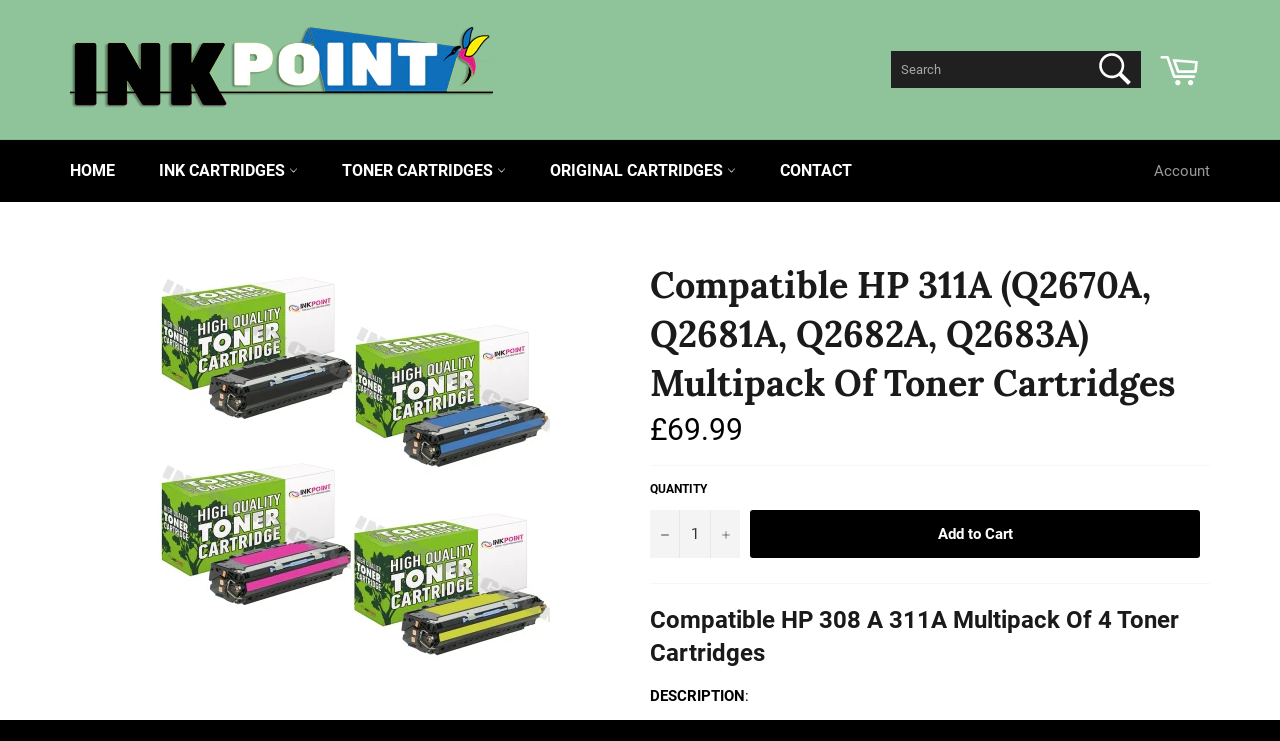

--- FILE ---
content_type: text/html; charset=utf-8
request_url: https://www.inkpoint.co.uk/products/hp-q2680-multi
body_size: 18295
content:
<!doctype html>
<!--[if IE 9]> <html class="ie9 no-js" lang="en"> <![endif]-->
<!--[if (gt IE 9)|!(IE)]><!--> <html class="no-js" lang="en"> <!--<![endif]-->
<head>

  <meta charset="utf-8">
  <meta http-equiv="X-UA-Compatible" content="IE=edge,chrome=1">
  <meta name="viewport" content="width=device-width,initial-scale=1">
  <meta name="theme-color" content="#8fc49a">

  

  <link rel="canonical" href="https://www.inkpoint.co.uk/products/hp-q2680-multi">
  <title>
  Compatible HP 311A (Q2670A, Q2681A, Q2682A, Q2683A) Multipack Of Toner &ndash; Ink Point NI
  </title>

  
    <meta name="description" content="Compatible HP 308 A 311A Multipack Of 4 Toner Cartridges DESCRIPTION: 1 x Q 2670 A Black x 6000 pages @ 5% Coverage 1 x Q 2681 A Cyan x 4000 pages @ 5% Coverage 1 x Q 2682 A Yellow x 4000 pages @ 5% Coverage 1 x Q 2683 A Magenta x 4000 pages @ 5% Coverage Replaces:HP 308A 311A Fast Delivery 100% Guarantee COMPATIBILITY">
  

  <!-- /snippets/social-meta-tags.liquid -->




<meta property="og:site_name" content="Ink Point NI">
<meta property="og:url" content="https://www.inkpoint.co.uk/products/hp-q2680-multi">
<meta property="og:title" content="Compatible HP 311A (Q2670A, Q2681A, Q2682A, Q2683A) Multipack Of Toner Cartridges">
<meta property="og:type" content="product">
<meta property="og:description" content="Compatible HP 308 A 311A Multipack Of 4 Toner Cartridges DESCRIPTION: 1 x Q 2670 A Black x 6000 pages @ 5% Coverage 1 x Q 2681 A Cyan x 4000 pages @ 5% Coverage 1 x Q 2682 A Yellow x 4000 pages @ 5% Coverage 1 x Q 2683 A Magenta x 4000 pages @ 5% Coverage Replaces:HP 308A 311A Fast Delivery 100% Guarantee COMPATIBILITY">

  <meta property="og:price:amount" content="69.99">
  <meta property="og:price:currency" content="GBP">

<meta property="og:image" content="http://www.inkpoint.co.uk/cdn/shop/products/hp-q2680-multi_1200x1200.jpg?v=1531374720">
<meta property="og:image:secure_url" content="https://www.inkpoint.co.uk/cdn/shop/products/hp-q2680-multi_1200x1200.jpg?v=1531374720">


<meta name="twitter:card" content="summary_large_image">
<meta name="twitter:title" content="Compatible HP 311A (Q2670A, Q2681A, Q2682A, Q2683A) Multipack Of Toner Cartridges">
<meta name="twitter:description" content="Compatible HP 308 A 311A Multipack Of 4 Toner Cartridges DESCRIPTION: 1 x Q 2670 A Black x 6000 pages @ 5% Coverage 1 x Q 2681 A Cyan x 4000 pages @ 5% Coverage 1 x Q 2682 A Yellow x 4000 pages @ 5% Coverage 1 x Q 2683 A Magenta x 4000 pages @ 5% Coverage Replaces:HP 308A 311A Fast Delivery 100% Guarantee COMPATIBILITY">


  <script>
    document.documentElement.className = document.documentElement.className.replace('no-js', 'js');
  </script>

  <link href="//www.inkpoint.co.uk/cdn/shop/t/5/assets/theme.scss.css?v=7907280057965266531674764785" rel="stylesheet" type="text/css" media="all" />

  <script>
    window.theme = window.theme || {};

    theme.strings = {
      stockAvailable: "1 available",
      addToCart: "Add to Cart",
      soldOut: "Sold Out",
      unavailable: "Unavailable",
      noStockAvailable: "The item could not be added to your cart because there are not enough in stock.",
      willNotShipUntil: "Will not ship until [date]",
      willBeInStockAfter: "Will be in stock after [date]",
      totalCartDiscount: "You're saving [savings]",
      addressError: "Error looking up that address",
      addressNoResults: "No results for that address",
      addressQueryLimit: "You have exceeded the Google API usage limit. Consider upgrading to a \u003ca href=\"https:\/\/developers.google.com\/maps\/premium\/usage-limits\"\u003ePremium Plan\u003c\/a\u003e.",
      authError: "There was a problem authenticating your Google Maps API Key."
    };
  </script>

  <!--[if (gt IE 9)|!(IE)]><!--><script src="//www.inkpoint.co.uk/cdn/shop/t/5/assets/lazysizes.min.js?v=56045284683979784691528903922" async="async"></script><!--<![endif]-->
  <!--[if lte IE 9]><script src="//www.inkpoint.co.uk/cdn/shop/t/5/assets/lazysizes.min.js?v=56045284683979784691528903922"></script><![endif]-->

  

  <!--[if (gt IE 9)|!(IE)]><!--><script src="//www.inkpoint.co.uk/cdn/shop/t/5/assets/vendor.js?v=39418018684300761971528903923" defer="defer"></script><!--<![endif]-->
  <!--[if lt IE 9]><script src="//www.inkpoint.co.uk/cdn/shop/t/5/assets/vendor.js?v=39418018684300761971528903923"></script><![endif]-->

  
    <script>
      window.theme = window.theme || {};
      theme.moneyFormat = "£{{amount}}";
    </script>
  

  <!--[if (gt IE 9)|!(IE)]><!--><script src="//www.inkpoint.co.uk/cdn/shop/t/5/assets/theme.js?v=180782916622203259041529600790" defer="defer"></script><!--<![endif]-->
  <!--[if lte IE 9]><script src="//www.inkpoint.co.uk/cdn/shop/t/5/assets/theme.js?v=180782916622203259041529600790"></script><![endif]-->

  <script>window.performance && window.performance.mark && window.performance.mark('shopify.content_for_header.start');</script><meta id="shopify-digital-wallet" name="shopify-digital-wallet" content="/4691034230/digital_wallets/dialog">
<meta name="shopify-checkout-api-token" content="5510f06533cd9341fceb70b789c03f26">
<meta id="in-context-paypal-metadata" data-shop-id="4691034230" data-venmo-supported="false" data-environment="production" data-locale="en_US" data-paypal-v4="true" data-currency="GBP">
<link rel="alternate" type="application/json+oembed" href="https://www.inkpoint.co.uk/products/hp-q2680-multi.oembed">
<script async="async" src="/checkouts/internal/preloads.js?locale=en-GB"></script>
<link rel="preconnect" href="https://shop.app" crossorigin="anonymous">
<script async="async" src="https://shop.app/checkouts/internal/preloads.js?locale=en-GB&shop_id=4691034230" crossorigin="anonymous"></script>
<script id="apple-pay-shop-capabilities" type="application/json">{"shopId":4691034230,"countryCode":"GB","currencyCode":"GBP","merchantCapabilities":["supports3DS"],"merchantId":"gid:\/\/shopify\/Shop\/4691034230","merchantName":"Ink Point NI","requiredBillingContactFields":["postalAddress","email"],"requiredShippingContactFields":["postalAddress","email"],"shippingType":"shipping","supportedNetworks":["visa","maestro","masterCard","amex","discover","elo"],"total":{"type":"pending","label":"Ink Point NI","amount":"1.00"},"shopifyPaymentsEnabled":true,"supportsSubscriptions":true}</script>
<script id="shopify-features" type="application/json">{"accessToken":"5510f06533cd9341fceb70b789c03f26","betas":["rich-media-storefront-analytics"],"domain":"www.inkpoint.co.uk","predictiveSearch":true,"shopId":4691034230,"locale":"en"}</script>
<script>var Shopify = Shopify || {};
Shopify.shop = "ink-point-ni.myshopify.com";
Shopify.locale = "en";
Shopify.currency = {"active":"GBP","rate":"1.0"};
Shopify.country = "GB";
Shopify.theme = {"name":"Venture","id":37951078518,"schema_name":"Venture","schema_version":"6.0.0","theme_store_id":775,"role":"main"};
Shopify.theme.handle = "null";
Shopify.theme.style = {"id":null,"handle":null};
Shopify.cdnHost = "www.inkpoint.co.uk/cdn";
Shopify.routes = Shopify.routes || {};
Shopify.routes.root = "/";</script>
<script type="module">!function(o){(o.Shopify=o.Shopify||{}).modules=!0}(window);</script>
<script>!function(o){function n(){var o=[];function n(){o.push(Array.prototype.slice.apply(arguments))}return n.q=o,n}var t=o.Shopify=o.Shopify||{};t.loadFeatures=n(),t.autoloadFeatures=n()}(window);</script>
<script>
  window.ShopifyPay = window.ShopifyPay || {};
  window.ShopifyPay.apiHost = "shop.app\/pay";
  window.ShopifyPay.redirectState = null;
</script>
<script id="shop-js-analytics" type="application/json">{"pageType":"product"}</script>
<script defer="defer" async type="module" src="//www.inkpoint.co.uk/cdn/shopifycloud/shop-js/modules/v2/client.init-shop-cart-sync_C5BV16lS.en.esm.js"></script>
<script defer="defer" async type="module" src="//www.inkpoint.co.uk/cdn/shopifycloud/shop-js/modules/v2/chunk.common_CygWptCX.esm.js"></script>
<script type="module">
  await import("//www.inkpoint.co.uk/cdn/shopifycloud/shop-js/modules/v2/client.init-shop-cart-sync_C5BV16lS.en.esm.js");
await import("//www.inkpoint.co.uk/cdn/shopifycloud/shop-js/modules/v2/chunk.common_CygWptCX.esm.js");

  window.Shopify.SignInWithShop?.initShopCartSync?.({"fedCMEnabled":true,"windoidEnabled":true});

</script>
<script>
  window.Shopify = window.Shopify || {};
  if (!window.Shopify.featureAssets) window.Shopify.featureAssets = {};
  window.Shopify.featureAssets['shop-js'] = {"shop-cart-sync":["modules/v2/client.shop-cart-sync_ZFArdW7E.en.esm.js","modules/v2/chunk.common_CygWptCX.esm.js"],"init-fed-cm":["modules/v2/client.init-fed-cm_CmiC4vf6.en.esm.js","modules/v2/chunk.common_CygWptCX.esm.js"],"shop-button":["modules/v2/client.shop-button_tlx5R9nI.en.esm.js","modules/v2/chunk.common_CygWptCX.esm.js"],"shop-cash-offers":["modules/v2/client.shop-cash-offers_DOA2yAJr.en.esm.js","modules/v2/chunk.common_CygWptCX.esm.js","modules/v2/chunk.modal_D71HUcav.esm.js"],"init-windoid":["modules/v2/client.init-windoid_sURxWdc1.en.esm.js","modules/v2/chunk.common_CygWptCX.esm.js"],"shop-toast-manager":["modules/v2/client.shop-toast-manager_ClPi3nE9.en.esm.js","modules/v2/chunk.common_CygWptCX.esm.js"],"init-shop-email-lookup-coordinator":["modules/v2/client.init-shop-email-lookup-coordinator_B8hsDcYM.en.esm.js","modules/v2/chunk.common_CygWptCX.esm.js"],"init-shop-cart-sync":["modules/v2/client.init-shop-cart-sync_C5BV16lS.en.esm.js","modules/v2/chunk.common_CygWptCX.esm.js"],"avatar":["modules/v2/client.avatar_BTnouDA3.en.esm.js"],"pay-button":["modules/v2/client.pay-button_FdsNuTd3.en.esm.js","modules/v2/chunk.common_CygWptCX.esm.js"],"init-customer-accounts":["modules/v2/client.init-customer-accounts_DxDtT_ad.en.esm.js","modules/v2/client.shop-login-button_C5VAVYt1.en.esm.js","modules/v2/chunk.common_CygWptCX.esm.js","modules/v2/chunk.modal_D71HUcav.esm.js"],"init-shop-for-new-customer-accounts":["modules/v2/client.init-shop-for-new-customer-accounts_ChsxoAhi.en.esm.js","modules/v2/client.shop-login-button_C5VAVYt1.en.esm.js","modules/v2/chunk.common_CygWptCX.esm.js","modules/v2/chunk.modal_D71HUcav.esm.js"],"shop-login-button":["modules/v2/client.shop-login-button_C5VAVYt1.en.esm.js","modules/v2/chunk.common_CygWptCX.esm.js","modules/v2/chunk.modal_D71HUcav.esm.js"],"init-customer-accounts-sign-up":["modules/v2/client.init-customer-accounts-sign-up_CPSyQ0Tj.en.esm.js","modules/v2/client.shop-login-button_C5VAVYt1.en.esm.js","modules/v2/chunk.common_CygWptCX.esm.js","modules/v2/chunk.modal_D71HUcav.esm.js"],"shop-follow-button":["modules/v2/client.shop-follow-button_Cva4Ekp9.en.esm.js","modules/v2/chunk.common_CygWptCX.esm.js","modules/v2/chunk.modal_D71HUcav.esm.js"],"checkout-modal":["modules/v2/client.checkout-modal_BPM8l0SH.en.esm.js","modules/v2/chunk.common_CygWptCX.esm.js","modules/v2/chunk.modal_D71HUcav.esm.js"],"lead-capture":["modules/v2/client.lead-capture_Bi8yE_yS.en.esm.js","modules/v2/chunk.common_CygWptCX.esm.js","modules/v2/chunk.modal_D71HUcav.esm.js"],"shop-login":["modules/v2/client.shop-login_D6lNrXab.en.esm.js","modules/v2/chunk.common_CygWptCX.esm.js","modules/v2/chunk.modal_D71HUcav.esm.js"],"payment-terms":["modules/v2/client.payment-terms_CZxnsJam.en.esm.js","modules/v2/chunk.common_CygWptCX.esm.js","modules/v2/chunk.modal_D71HUcav.esm.js"]};
</script>
<script>(function() {
  var isLoaded = false;
  function asyncLoad() {
    if (isLoaded) return;
    isLoaded = true;
    var urls = ["\/\/shopify.privy.com\/widget.js?shop=ink-point-ni.myshopify.com","https:\/\/cdn.hextom.com\/js\/freeshippingbar.js?shop=ink-point-ni.myshopify.com"];
    for (var i = 0; i < urls.length; i++) {
      var s = document.createElement('script');
      s.type = 'text/javascript';
      s.async = true;
      s.src = urls[i];
      var x = document.getElementsByTagName('script')[0];
      x.parentNode.insertBefore(s, x);
    }
  };
  if(window.attachEvent) {
    window.attachEvent('onload', asyncLoad);
  } else {
    window.addEventListener('load', asyncLoad, false);
  }
})();</script>
<script id="__st">var __st={"a":4691034230,"offset":0,"reqid":"0458f9b0-abae-49c5-aee5-e7e72e065ed9-1768785318","pageurl":"www.inkpoint.co.uk\/products\/hp-q2680-multi","u":"30b4fbfc5ea0","p":"product","rtyp":"product","rid":1794360410230};</script>
<script>window.ShopifyPaypalV4VisibilityTracking = true;</script>
<script id="captcha-bootstrap">!function(){'use strict';const t='contact',e='account',n='new_comment',o=[[t,t],['blogs',n],['comments',n],[t,'customer']],c=[[e,'customer_login'],[e,'guest_login'],[e,'recover_customer_password'],[e,'create_customer']],r=t=>t.map((([t,e])=>`form[action*='/${t}']:not([data-nocaptcha='true']) input[name='form_type'][value='${e}']`)).join(','),a=t=>()=>t?[...document.querySelectorAll(t)].map((t=>t.form)):[];function s(){const t=[...o],e=r(t);return a(e)}const i='password',u='form_key',d=['recaptcha-v3-token','g-recaptcha-response','h-captcha-response',i],f=()=>{try{return window.sessionStorage}catch{return}},m='__shopify_v',_=t=>t.elements[u];function p(t,e,n=!1){try{const o=window.sessionStorage,c=JSON.parse(o.getItem(e)),{data:r}=function(t){const{data:e,action:n}=t;return t[m]||n?{data:e,action:n}:{data:t,action:n}}(c);for(const[e,n]of Object.entries(r))t.elements[e]&&(t.elements[e].value=n);n&&o.removeItem(e)}catch(o){console.error('form repopulation failed',{error:o})}}const l='form_type',E='cptcha';function T(t){t.dataset[E]=!0}const w=window,h=w.document,L='Shopify',v='ce_forms',y='captcha';let A=!1;((t,e)=>{const n=(g='f06e6c50-85a8-45c8-87d0-21a2b65856fe',I='https://cdn.shopify.com/shopifycloud/storefront-forms-hcaptcha/ce_storefront_forms_captcha_hcaptcha.v1.5.2.iife.js',D={infoText:'Protected by hCaptcha',privacyText:'Privacy',termsText:'Terms'},(t,e,n)=>{const o=w[L][v],c=o.bindForm;if(c)return c(t,g,e,D).then(n);var r;o.q.push([[t,g,e,D],n]),r=I,A||(h.body.append(Object.assign(h.createElement('script'),{id:'captcha-provider',async:!0,src:r})),A=!0)});var g,I,D;w[L]=w[L]||{},w[L][v]=w[L][v]||{},w[L][v].q=[],w[L][y]=w[L][y]||{},w[L][y].protect=function(t,e){n(t,void 0,e),T(t)},Object.freeze(w[L][y]),function(t,e,n,w,h,L){const[v,y,A,g]=function(t,e,n){const i=e?o:[],u=t?c:[],d=[...i,...u],f=r(d),m=r(i),_=r(d.filter((([t,e])=>n.includes(e))));return[a(f),a(m),a(_),s()]}(w,h,L),I=t=>{const e=t.target;return e instanceof HTMLFormElement?e:e&&e.form},D=t=>v().includes(t);t.addEventListener('submit',(t=>{const e=I(t);if(!e)return;const n=D(e)&&!e.dataset.hcaptchaBound&&!e.dataset.recaptchaBound,o=_(e),c=g().includes(e)&&(!o||!o.value);(n||c)&&t.preventDefault(),c&&!n&&(function(t){try{if(!f())return;!function(t){const e=f();if(!e)return;const n=_(t);if(!n)return;const o=n.value;o&&e.removeItem(o)}(t);const e=Array.from(Array(32),(()=>Math.random().toString(36)[2])).join('');!function(t,e){_(t)||t.append(Object.assign(document.createElement('input'),{type:'hidden',name:u})),t.elements[u].value=e}(t,e),function(t,e){const n=f();if(!n)return;const o=[...t.querySelectorAll(`input[type='${i}']`)].map((({name:t})=>t)),c=[...d,...o],r={};for(const[a,s]of new FormData(t).entries())c.includes(a)||(r[a]=s);n.setItem(e,JSON.stringify({[m]:1,action:t.action,data:r}))}(t,e)}catch(e){console.error('failed to persist form',e)}}(e),e.submit())}));const S=(t,e)=>{t&&!t.dataset[E]&&(n(t,e.some((e=>e===t))),T(t))};for(const o of['focusin','change'])t.addEventListener(o,(t=>{const e=I(t);D(e)&&S(e,y())}));const B=e.get('form_key'),M=e.get(l),P=B&&M;t.addEventListener('DOMContentLoaded',(()=>{const t=y();if(P)for(const e of t)e.elements[l].value===M&&p(e,B);[...new Set([...A(),...v().filter((t=>'true'===t.dataset.shopifyCaptcha))])].forEach((e=>S(e,t)))}))}(h,new URLSearchParams(w.location.search),n,t,e,['guest_login'])})(!0,!0)}();</script>
<script integrity="sha256-4kQ18oKyAcykRKYeNunJcIwy7WH5gtpwJnB7kiuLZ1E=" data-source-attribution="shopify.loadfeatures" defer="defer" src="//www.inkpoint.co.uk/cdn/shopifycloud/storefront/assets/storefront/load_feature-a0a9edcb.js" crossorigin="anonymous"></script>
<script crossorigin="anonymous" defer="defer" src="//www.inkpoint.co.uk/cdn/shopifycloud/storefront/assets/shopify_pay/storefront-65b4c6d7.js?v=20250812"></script>
<script data-source-attribution="shopify.dynamic_checkout.dynamic.init">var Shopify=Shopify||{};Shopify.PaymentButton=Shopify.PaymentButton||{isStorefrontPortableWallets:!0,init:function(){window.Shopify.PaymentButton.init=function(){};var t=document.createElement("script");t.src="https://www.inkpoint.co.uk/cdn/shopifycloud/portable-wallets/latest/portable-wallets.en.js",t.type="module",document.head.appendChild(t)}};
</script>
<script data-source-attribution="shopify.dynamic_checkout.buyer_consent">
  function portableWalletsHideBuyerConsent(e){var t=document.getElementById("shopify-buyer-consent"),n=document.getElementById("shopify-subscription-policy-button");t&&n&&(t.classList.add("hidden"),t.setAttribute("aria-hidden","true"),n.removeEventListener("click",e))}function portableWalletsShowBuyerConsent(e){var t=document.getElementById("shopify-buyer-consent"),n=document.getElementById("shopify-subscription-policy-button");t&&n&&(t.classList.remove("hidden"),t.removeAttribute("aria-hidden"),n.addEventListener("click",e))}window.Shopify?.PaymentButton&&(window.Shopify.PaymentButton.hideBuyerConsent=portableWalletsHideBuyerConsent,window.Shopify.PaymentButton.showBuyerConsent=portableWalletsShowBuyerConsent);
</script>
<script data-source-attribution="shopify.dynamic_checkout.cart.bootstrap">document.addEventListener("DOMContentLoaded",(function(){function t(){return document.querySelector("shopify-accelerated-checkout-cart, shopify-accelerated-checkout")}if(t())Shopify.PaymentButton.init();else{new MutationObserver((function(e,n){t()&&(Shopify.PaymentButton.init(),n.disconnect())})).observe(document.body,{childList:!0,subtree:!0})}}));
</script>
<link id="shopify-accelerated-checkout-styles" rel="stylesheet" media="screen" href="https://www.inkpoint.co.uk/cdn/shopifycloud/portable-wallets/latest/accelerated-checkout-backwards-compat.css" crossorigin="anonymous">
<style id="shopify-accelerated-checkout-cart">
        #shopify-buyer-consent {
  margin-top: 1em;
  display: inline-block;
  width: 100%;
}

#shopify-buyer-consent.hidden {
  display: none;
}

#shopify-subscription-policy-button {
  background: none;
  border: none;
  padding: 0;
  text-decoration: underline;
  font-size: inherit;
  cursor: pointer;
}

#shopify-subscription-policy-button::before {
  box-shadow: none;
}

      </style>

<script>window.performance && window.performance.mark && window.performance.mark('shopify.content_for_header.end');</script>
<link href="https://monorail-edge.shopifysvc.com" rel="dns-prefetch">
<script>(function(){if ("sendBeacon" in navigator && "performance" in window) {try {var session_token_from_headers = performance.getEntriesByType('navigation')[0].serverTiming.find(x => x.name == '_s').description;} catch {var session_token_from_headers = undefined;}var session_cookie_matches = document.cookie.match(/_shopify_s=([^;]*)/);var session_token_from_cookie = session_cookie_matches && session_cookie_matches.length === 2 ? session_cookie_matches[1] : "";var session_token = session_token_from_headers || session_token_from_cookie || "";function handle_abandonment_event(e) {var entries = performance.getEntries().filter(function(entry) {return /monorail-edge.shopifysvc.com/.test(entry.name);});if (!window.abandonment_tracked && entries.length === 0) {window.abandonment_tracked = true;var currentMs = Date.now();var navigation_start = performance.timing.navigationStart;var payload = {shop_id: 4691034230,url: window.location.href,navigation_start,duration: currentMs - navigation_start,session_token,page_type: "product"};window.navigator.sendBeacon("https://monorail-edge.shopifysvc.com/v1/produce", JSON.stringify({schema_id: "online_store_buyer_site_abandonment/1.1",payload: payload,metadata: {event_created_at_ms: currentMs,event_sent_at_ms: currentMs}}));}}window.addEventListener('pagehide', handle_abandonment_event);}}());</script>
<script id="web-pixels-manager-setup">(function e(e,d,r,n,o){if(void 0===o&&(o={}),!Boolean(null===(a=null===(i=window.Shopify)||void 0===i?void 0:i.analytics)||void 0===a?void 0:a.replayQueue)){var i,a;window.Shopify=window.Shopify||{};var t=window.Shopify;t.analytics=t.analytics||{};var s=t.analytics;s.replayQueue=[],s.publish=function(e,d,r){return s.replayQueue.push([e,d,r]),!0};try{self.performance.mark("wpm:start")}catch(e){}var l=function(){var e={modern:/Edge?\/(1{2}[4-9]|1[2-9]\d|[2-9]\d{2}|\d{4,})\.\d+(\.\d+|)|Firefox\/(1{2}[4-9]|1[2-9]\d|[2-9]\d{2}|\d{4,})\.\d+(\.\d+|)|Chrom(ium|e)\/(9{2}|\d{3,})\.\d+(\.\d+|)|(Maci|X1{2}).+ Version\/(15\.\d+|(1[6-9]|[2-9]\d|\d{3,})\.\d+)([,.]\d+|)( \(\w+\)|)( Mobile\/\w+|) Safari\/|Chrome.+OPR\/(9{2}|\d{3,})\.\d+\.\d+|(CPU[ +]OS|iPhone[ +]OS|CPU[ +]iPhone|CPU IPhone OS|CPU iPad OS)[ +]+(15[._]\d+|(1[6-9]|[2-9]\d|\d{3,})[._]\d+)([._]\d+|)|Android:?[ /-](13[3-9]|1[4-9]\d|[2-9]\d{2}|\d{4,})(\.\d+|)(\.\d+|)|Android.+Firefox\/(13[5-9]|1[4-9]\d|[2-9]\d{2}|\d{4,})\.\d+(\.\d+|)|Android.+Chrom(ium|e)\/(13[3-9]|1[4-9]\d|[2-9]\d{2}|\d{4,})\.\d+(\.\d+|)|SamsungBrowser\/([2-9]\d|\d{3,})\.\d+/,legacy:/Edge?\/(1[6-9]|[2-9]\d|\d{3,})\.\d+(\.\d+|)|Firefox\/(5[4-9]|[6-9]\d|\d{3,})\.\d+(\.\d+|)|Chrom(ium|e)\/(5[1-9]|[6-9]\d|\d{3,})\.\d+(\.\d+|)([\d.]+$|.*Safari\/(?![\d.]+ Edge\/[\d.]+$))|(Maci|X1{2}).+ Version\/(10\.\d+|(1[1-9]|[2-9]\d|\d{3,})\.\d+)([,.]\d+|)( \(\w+\)|)( Mobile\/\w+|) Safari\/|Chrome.+OPR\/(3[89]|[4-9]\d|\d{3,})\.\d+\.\d+|(CPU[ +]OS|iPhone[ +]OS|CPU[ +]iPhone|CPU IPhone OS|CPU iPad OS)[ +]+(10[._]\d+|(1[1-9]|[2-9]\d|\d{3,})[._]\d+)([._]\d+|)|Android:?[ /-](13[3-9]|1[4-9]\d|[2-9]\d{2}|\d{4,})(\.\d+|)(\.\d+|)|Mobile Safari.+OPR\/([89]\d|\d{3,})\.\d+\.\d+|Android.+Firefox\/(13[5-9]|1[4-9]\d|[2-9]\d{2}|\d{4,})\.\d+(\.\d+|)|Android.+Chrom(ium|e)\/(13[3-9]|1[4-9]\d|[2-9]\d{2}|\d{4,})\.\d+(\.\d+|)|Android.+(UC? ?Browser|UCWEB|U3)[ /]?(15\.([5-9]|\d{2,})|(1[6-9]|[2-9]\d|\d{3,})\.\d+)\.\d+|SamsungBrowser\/(5\.\d+|([6-9]|\d{2,})\.\d+)|Android.+MQ{2}Browser\/(14(\.(9|\d{2,})|)|(1[5-9]|[2-9]\d|\d{3,})(\.\d+|))(\.\d+|)|K[Aa][Ii]OS\/(3\.\d+|([4-9]|\d{2,})\.\d+)(\.\d+|)/},d=e.modern,r=e.legacy,n=navigator.userAgent;return n.match(d)?"modern":n.match(r)?"legacy":"unknown"}(),u="modern"===l?"modern":"legacy",c=(null!=n?n:{modern:"",legacy:""})[u],f=function(e){return[e.baseUrl,"/wpm","/b",e.hashVersion,"modern"===e.buildTarget?"m":"l",".js"].join("")}({baseUrl:d,hashVersion:r,buildTarget:u}),m=function(e){var d=e.version,r=e.bundleTarget,n=e.surface,o=e.pageUrl,i=e.monorailEndpoint;return{emit:function(e){var a=e.status,t=e.errorMsg,s=(new Date).getTime(),l=JSON.stringify({metadata:{event_sent_at_ms:s},events:[{schema_id:"web_pixels_manager_load/3.1",payload:{version:d,bundle_target:r,page_url:o,status:a,surface:n,error_msg:t},metadata:{event_created_at_ms:s}}]});if(!i)return console&&console.warn&&console.warn("[Web Pixels Manager] No Monorail endpoint provided, skipping logging."),!1;try{return self.navigator.sendBeacon.bind(self.navigator)(i,l)}catch(e){}var u=new XMLHttpRequest;try{return u.open("POST",i,!0),u.setRequestHeader("Content-Type","text/plain"),u.send(l),!0}catch(e){return console&&console.warn&&console.warn("[Web Pixels Manager] Got an unhandled error while logging to Monorail."),!1}}}}({version:r,bundleTarget:l,surface:e.surface,pageUrl:self.location.href,monorailEndpoint:e.monorailEndpoint});try{o.browserTarget=l,function(e){var d=e.src,r=e.async,n=void 0===r||r,o=e.onload,i=e.onerror,a=e.sri,t=e.scriptDataAttributes,s=void 0===t?{}:t,l=document.createElement("script"),u=document.querySelector("head"),c=document.querySelector("body");if(l.async=n,l.src=d,a&&(l.integrity=a,l.crossOrigin="anonymous"),s)for(var f in s)if(Object.prototype.hasOwnProperty.call(s,f))try{l.dataset[f]=s[f]}catch(e){}if(o&&l.addEventListener("load",o),i&&l.addEventListener("error",i),u)u.appendChild(l);else{if(!c)throw new Error("Did not find a head or body element to append the script");c.appendChild(l)}}({src:f,async:!0,onload:function(){if(!function(){var e,d;return Boolean(null===(d=null===(e=window.Shopify)||void 0===e?void 0:e.analytics)||void 0===d?void 0:d.initialized)}()){var d=window.webPixelsManager.init(e)||void 0;if(d){var r=window.Shopify.analytics;r.replayQueue.forEach((function(e){var r=e[0],n=e[1],o=e[2];d.publishCustomEvent(r,n,o)})),r.replayQueue=[],r.publish=d.publishCustomEvent,r.visitor=d.visitor,r.initialized=!0}}},onerror:function(){return m.emit({status:"failed",errorMsg:"".concat(f," has failed to load")})},sri:function(e){var d=/^sha384-[A-Za-z0-9+/=]+$/;return"string"==typeof e&&d.test(e)}(c)?c:"",scriptDataAttributes:o}),m.emit({status:"loading"})}catch(e){m.emit({status:"failed",errorMsg:(null==e?void 0:e.message)||"Unknown error"})}}})({shopId: 4691034230,storefrontBaseUrl: "https://www.inkpoint.co.uk",extensionsBaseUrl: "https://extensions.shopifycdn.com/cdn/shopifycloud/web-pixels-manager",monorailEndpoint: "https://monorail-edge.shopifysvc.com/unstable/produce_batch",surface: "storefront-renderer",enabledBetaFlags: ["2dca8a86"],webPixelsConfigList: [{"id":"shopify-app-pixel","configuration":"{}","eventPayloadVersion":"v1","runtimeContext":"STRICT","scriptVersion":"0450","apiClientId":"shopify-pixel","type":"APP","privacyPurposes":["ANALYTICS","MARKETING"]},{"id":"shopify-custom-pixel","eventPayloadVersion":"v1","runtimeContext":"LAX","scriptVersion":"0450","apiClientId":"shopify-pixel","type":"CUSTOM","privacyPurposes":["ANALYTICS","MARKETING"]}],isMerchantRequest: false,initData: {"shop":{"name":"Ink Point NI","paymentSettings":{"currencyCode":"GBP"},"myshopifyDomain":"ink-point-ni.myshopify.com","countryCode":"GB","storefrontUrl":"https:\/\/www.inkpoint.co.uk"},"customer":null,"cart":null,"checkout":null,"productVariants":[{"price":{"amount":69.99,"currencyCode":"GBP"},"product":{"title":"Compatible HP 311A (Q2670A, Q2681A, Q2682A, Q2683A) Multipack Of Toner Cartridges","vendor":"Ink Point NI","id":"1794360410230","untranslatedTitle":"Compatible HP 311A (Q2670A, Q2681A, Q2682A, Q2683A) Multipack Of Toner Cartridges","url":"\/products\/hp-q2680-multi","type":""},"id":"16320376799350","image":{"src":"\/\/www.inkpoint.co.uk\/cdn\/shop\/products\/hp-q2680-multi.jpg?v=1531374720"},"sku":"10","title":"Default Title","untranslatedTitle":"Default Title"}],"purchasingCompany":null},},"https://www.inkpoint.co.uk/cdn","fcfee988w5aeb613cpc8e4bc33m6693e112",{"modern":"","legacy":""},{"shopId":"4691034230","storefrontBaseUrl":"https:\/\/www.inkpoint.co.uk","extensionBaseUrl":"https:\/\/extensions.shopifycdn.com\/cdn\/shopifycloud\/web-pixels-manager","surface":"storefront-renderer","enabledBetaFlags":"[\"2dca8a86\"]","isMerchantRequest":"false","hashVersion":"fcfee988w5aeb613cpc8e4bc33m6693e112","publish":"custom","events":"[[\"page_viewed\",{}],[\"product_viewed\",{\"productVariant\":{\"price\":{\"amount\":69.99,\"currencyCode\":\"GBP\"},\"product\":{\"title\":\"Compatible HP 311A (Q2670A, Q2681A, Q2682A, Q2683A) Multipack Of Toner Cartridges\",\"vendor\":\"Ink Point NI\",\"id\":\"1794360410230\",\"untranslatedTitle\":\"Compatible HP 311A (Q2670A, Q2681A, Q2682A, Q2683A) Multipack Of Toner Cartridges\",\"url\":\"\/products\/hp-q2680-multi\",\"type\":\"\"},\"id\":\"16320376799350\",\"image\":{\"src\":\"\/\/www.inkpoint.co.uk\/cdn\/shop\/products\/hp-q2680-multi.jpg?v=1531374720\"},\"sku\":\"10\",\"title\":\"Default Title\",\"untranslatedTitle\":\"Default Title\"}}]]"});</script><script>
  window.ShopifyAnalytics = window.ShopifyAnalytics || {};
  window.ShopifyAnalytics.meta = window.ShopifyAnalytics.meta || {};
  window.ShopifyAnalytics.meta.currency = 'GBP';
  var meta = {"product":{"id":1794360410230,"gid":"gid:\/\/shopify\/Product\/1794360410230","vendor":"Ink Point NI","type":"","handle":"hp-q2680-multi","variants":[{"id":16320376799350,"price":6999,"name":"Compatible HP 311A (Q2670A, Q2681A, Q2682A, Q2683A) Multipack Of Toner Cartridges","public_title":null,"sku":"10"}],"remote":false},"page":{"pageType":"product","resourceType":"product","resourceId":1794360410230,"requestId":"0458f9b0-abae-49c5-aee5-e7e72e065ed9-1768785318"}};
  for (var attr in meta) {
    window.ShopifyAnalytics.meta[attr] = meta[attr];
  }
</script>
<script class="analytics">
  (function () {
    var customDocumentWrite = function(content) {
      var jquery = null;

      if (window.jQuery) {
        jquery = window.jQuery;
      } else if (window.Checkout && window.Checkout.$) {
        jquery = window.Checkout.$;
      }

      if (jquery) {
        jquery('body').append(content);
      }
    };

    var hasLoggedConversion = function(token) {
      if (token) {
        return document.cookie.indexOf('loggedConversion=' + token) !== -1;
      }
      return false;
    }

    var setCookieIfConversion = function(token) {
      if (token) {
        var twoMonthsFromNow = new Date(Date.now());
        twoMonthsFromNow.setMonth(twoMonthsFromNow.getMonth() + 2);

        document.cookie = 'loggedConversion=' + token + '; expires=' + twoMonthsFromNow;
      }
    }

    var trekkie = window.ShopifyAnalytics.lib = window.trekkie = window.trekkie || [];
    if (trekkie.integrations) {
      return;
    }
    trekkie.methods = [
      'identify',
      'page',
      'ready',
      'track',
      'trackForm',
      'trackLink'
    ];
    trekkie.factory = function(method) {
      return function() {
        var args = Array.prototype.slice.call(arguments);
        args.unshift(method);
        trekkie.push(args);
        return trekkie;
      };
    };
    for (var i = 0; i < trekkie.methods.length; i++) {
      var key = trekkie.methods[i];
      trekkie[key] = trekkie.factory(key);
    }
    trekkie.load = function(config) {
      trekkie.config = config || {};
      trekkie.config.initialDocumentCookie = document.cookie;
      var first = document.getElementsByTagName('script')[0];
      var script = document.createElement('script');
      script.type = 'text/javascript';
      script.onerror = function(e) {
        var scriptFallback = document.createElement('script');
        scriptFallback.type = 'text/javascript';
        scriptFallback.onerror = function(error) {
                var Monorail = {
      produce: function produce(monorailDomain, schemaId, payload) {
        var currentMs = new Date().getTime();
        var event = {
          schema_id: schemaId,
          payload: payload,
          metadata: {
            event_created_at_ms: currentMs,
            event_sent_at_ms: currentMs
          }
        };
        return Monorail.sendRequest("https://" + monorailDomain + "/v1/produce", JSON.stringify(event));
      },
      sendRequest: function sendRequest(endpointUrl, payload) {
        // Try the sendBeacon API
        if (window && window.navigator && typeof window.navigator.sendBeacon === 'function' && typeof window.Blob === 'function' && !Monorail.isIos12()) {
          var blobData = new window.Blob([payload], {
            type: 'text/plain'
          });

          if (window.navigator.sendBeacon(endpointUrl, blobData)) {
            return true;
          } // sendBeacon was not successful

        } // XHR beacon

        var xhr = new XMLHttpRequest();

        try {
          xhr.open('POST', endpointUrl);
          xhr.setRequestHeader('Content-Type', 'text/plain');
          xhr.send(payload);
        } catch (e) {
          console.log(e);
        }

        return false;
      },
      isIos12: function isIos12() {
        return window.navigator.userAgent.lastIndexOf('iPhone; CPU iPhone OS 12_') !== -1 || window.navigator.userAgent.lastIndexOf('iPad; CPU OS 12_') !== -1;
      }
    };
    Monorail.produce('monorail-edge.shopifysvc.com',
      'trekkie_storefront_load_errors/1.1',
      {shop_id: 4691034230,
      theme_id: 37951078518,
      app_name: "storefront",
      context_url: window.location.href,
      source_url: "//www.inkpoint.co.uk/cdn/s/trekkie.storefront.cd680fe47e6c39ca5d5df5f0a32d569bc48c0f27.min.js"});

        };
        scriptFallback.async = true;
        scriptFallback.src = '//www.inkpoint.co.uk/cdn/s/trekkie.storefront.cd680fe47e6c39ca5d5df5f0a32d569bc48c0f27.min.js';
        first.parentNode.insertBefore(scriptFallback, first);
      };
      script.async = true;
      script.src = '//www.inkpoint.co.uk/cdn/s/trekkie.storefront.cd680fe47e6c39ca5d5df5f0a32d569bc48c0f27.min.js';
      first.parentNode.insertBefore(script, first);
    };
    trekkie.load(
      {"Trekkie":{"appName":"storefront","development":false,"defaultAttributes":{"shopId":4691034230,"isMerchantRequest":null,"themeId":37951078518,"themeCityHash":"193440414203086665","contentLanguage":"en","currency":"GBP","eventMetadataId":"1e2872fe-6e33-4c58-a7f9-7448db57b776"},"isServerSideCookieWritingEnabled":true,"monorailRegion":"shop_domain","enabledBetaFlags":["65f19447"]},"Session Attribution":{},"S2S":{"facebookCapiEnabled":false,"source":"trekkie-storefront-renderer","apiClientId":580111}}
    );

    var loaded = false;
    trekkie.ready(function() {
      if (loaded) return;
      loaded = true;

      window.ShopifyAnalytics.lib = window.trekkie;

      var originalDocumentWrite = document.write;
      document.write = customDocumentWrite;
      try { window.ShopifyAnalytics.merchantGoogleAnalytics.call(this); } catch(error) {};
      document.write = originalDocumentWrite;

      window.ShopifyAnalytics.lib.page(null,{"pageType":"product","resourceType":"product","resourceId":1794360410230,"requestId":"0458f9b0-abae-49c5-aee5-e7e72e065ed9-1768785318","shopifyEmitted":true});

      var match = window.location.pathname.match(/checkouts\/(.+)\/(thank_you|post_purchase)/)
      var token = match? match[1]: undefined;
      if (!hasLoggedConversion(token)) {
        setCookieIfConversion(token);
        window.ShopifyAnalytics.lib.track("Viewed Product",{"currency":"GBP","variantId":16320376799350,"productId":1794360410230,"productGid":"gid:\/\/shopify\/Product\/1794360410230","name":"Compatible HP 311A (Q2670A, Q2681A, Q2682A, Q2683A) Multipack Of Toner Cartridges","price":"69.99","sku":"10","brand":"Ink Point NI","variant":null,"category":"","nonInteraction":true,"remote":false},undefined,undefined,{"shopifyEmitted":true});
      window.ShopifyAnalytics.lib.track("monorail:\/\/trekkie_storefront_viewed_product\/1.1",{"currency":"GBP","variantId":16320376799350,"productId":1794360410230,"productGid":"gid:\/\/shopify\/Product\/1794360410230","name":"Compatible HP 311A (Q2670A, Q2681A, Q2682A, Q2683A) Multipack Of Toner Cartridges","price":"69.99","sku":"10","brand":"Ink Point NI","variant":null,"category":"","nonInteraction":true,"remote":false,"referer":"https:\/\/www.inkpoint.co.uk\/products\/hp-q2680-multi"});
      }
    });


        var eventsListenerScript = document.createElement('script');
        eventsListenerScript.async = true;
        eventsListenerScript.src = "//www.inkpoint.co.uk/cdn/shopifycloud/storefront/assets/shop_events_listener-3da45d37.js";
        document.getElementsByTagName('head')[0].appendChild(eventsListenerScript);

})();</script>
<script
  defer
  src="https://www.inkpoint.co.uk/cdn/shopifycloud/perf-kit/shopify-perf-kit-3.0.4.min.js"
  data-application="storefront-renderer"
  data-shop-id="4691034230"
  data-render-region="gcp-us-east1"
  data-page-type="product"
  data-theme-instance-id="37951078518"
  data-theme-name="Venture"
  data-theme-version="6.0.0"
  data-monorail-region="shop_domain"
  data-resource-timing-sampling-rate="10"
  data-shs="true"
  data-shs-beacon="true"
  data-shs-export-with-fetch="true"
  data-shs-logs-sample-rate="1"
  data-shs-beacon-endpoint="https://www.inkpoint.co.uk/api/collect"
></script>
</head>

<body class="template-product" >

  <a class="in-page-link visually-hidden skip-link" href="#MainContent">
    Skip to content
  </a>

  <div id="shopify-section-header" class="shopify-section"><style>
.site-header__logo img {
  max-width: 900px;
}
</style>

<div id="NavDrawer" class="drawer drawer--left">
  
  <div class="drawer__inner">
    <form action="/search" method="get" class="drawer__search" role="search">
      <input type="search" name="q" placeholder="Search" aria-label="Search" class="drawer__search-input">

      <button type="submit" class="text-link drawer__search-submit">
        <svg aria-hidden="true" focusable="false" role="presentation" class="icon icon-search" viewBox="0 0 32 32"><path fill="#444" d="M21.839 18.771a10.012 10.012 0 0 0 1.57-5.39c0-5.548-4.493-10.048-10.034-10.048-5.548 0-10.041 4.499-10.041 10.048s4.493 10.048 10.034 10.048c2.012 0 3.886-.594 5.456-1.61l.455-.317 7.165 7.165 2.223-2.263-7.158-7.165.33-.468zM18.995 7.767c1.498 1.498 2.322 3.49 2.322 5.608s-.825 4.11-2.322 5.608c-1.498 1.498-3.49 2.322-5.608 2.322s-4.11-.825-5.608-2.322c-1.498-1.498-2.322-3.49-2.322-5.608s.825-4.11 2.322-5.608c1.498-1.498 3.49-2.322 5.608-2.322s4.11.825 5.608 2.322z"/></svg>
        <span class="icon__fallback-text">Search</span>
        
      </button>
    </form>
    
    <ul class="drawer__nav">
      
        

        
          <li class="drawer__nav-item">
            <a href="/" 
              class="drawer__nav-link drawer__nav-link--top-level"
              
            >
              HOME
            </a>
          </li>
        
      
        

        
          <li class="drawer__nav-item">
            <div class="drawer__nav-has-sublist">
              <a href="/collections/ink-cartridges" 
                class="drawer__nav-link drawer__nav-link--top-level drawer__nav-link--split" 
                id="DrawerLabel-ink-cartridges"
                
              >
                INK CARTRIDGES
              </a>
              <button type="button" aria-controls="DrawerLinklist-ink-cartridges" class="text-link drawer__nav-toggle-btn drawer__meganav-toggle" aria-label="INK CARTRIDGES Menu" aria-expanded="false">
                <span class="drawer__nav-toggle--open">
                  <svg aria-hidden="true" focusable="false" role="presentation" class="icon icon-plus" viewBox="0 0 22 21"><path d="M12 11.5h9.5v-2H12V0h-2v9.5H.5v2H10V21h2v-9.5z" fill="#000" fill-rule="evenodd"/></svg>
                </span>
                <span class="drawer__nav-toggle--close">
                  <svg aria-hidden="true" focusable="false" role="presentation" class="icon icon--wide icon-minus" viewBox="0 0 22 3"><path fill="#000" d="M21.5.5v2H.5v-2z" fill-rule="evenodd"/></svg>
                </span>
              </button>
            </div>

            <div class="meganav meganav--drawer" id="DrawerLinklist-ink-cartridges" aria-labelledby="DrawerLabel-ink-cartridges" role="navigation">
              <ul class="meganav__nav">
                <div class="grid grid--no-gutters meganav__scroller meganav__scroller--has-list">
  <div class="grid__item meganav__list">
    
      <li class="drawer__nav-item">
        
          <a href="/collections/epson" 
            class="drawer__nav-link meganav__link"
            
          >
            Advent
          </a>
        
      </li>
    
      <li class="drawer__nav-item">
        
          <a href="/collections/brother" 
            class="drawer__nav-link meganav__link"
            
          >
            Brother
          </a>
        
      </li>
    
      <li class="drawer__nav-item">
        
          <a href="/collections/canon" 
            class="drawer__nav-link meganav__link"
            
          >
            Canon
          </a>
        
      </li>
    
      <li class="drawer__nav-item">
        
          <a href="/collections/dell" 
            class="drawer__nav-link meganav__link"
            
          >
            Dell
          </a>
        
      </li>
    
      <li class="drawer__nav-item">
        
          <a href="/collections/epson" 
            class="drawer__nav-link meganav__link"
            
          >
            Epson
          </a>
        
      </li>
    
      <li class="drawer__nav-item">
        
          <a href="/collections/hp" 
            class="drawer__nav-link meganav__link"
            
          >
            HP
          </a>
        
      </li>
    
      <li class="drawer__nav-item">
        
          <a href="/collections/samsung" 
            class="drawer__nav-link meganav__link"
            
          >
            Samsung
          </a>
        
      </li>
    
      <li class="drawer__nav-item">
        
          <a href="/collections/lexmark-inks" 
            class="drawer__nav-link meganav__link"
            
          >
            Lexmark
          </a>
        
      </li>
    
  </div>
</div>

              </ul>
            </div>
          </li>
        
      
        

        
          <li class="drawer__nav-item">
            <div class="drawer__nav-has-sublist">
              <a href="/collections/toners" 
                class="drawer__nav-link drawer__nav-link--top-level drawer__nav-link--split" 
                id="DrawerLabel-toner-cartridges"
                
              >
                TONER CARTRIDGES
              </a>
              <button type="button" aria-controls="DrawerLinklist-toner-cartridges" class="text-link drawer__nav-toggle-btn drawer__meganav-toggle" aria-label="TONER CARTRIDGES Menu" aria-expanded="false">
                <span class="drawer__nav-toggle--open">
                  <svg aria-hidden="true" focusable="false" role="presentation" class="icon icon-plus" viewBox="0 0 22 21"><path d="M12 11.5h9.5v-2H12V0h-2v9.5H.5v2H10V21h2v-9.5z" fill="#000" fill-rule="evenodd"/></svg>
                </span>
                <span class="drawer__nav-toggle--close">
                  <svg aria-hidden="true" focusable="false" role="presentation" class="icon icon--wide icon-minus" viewBox="0 0 22 3"><path fill="#000" d="M21.5.5v2H.5v-2z" fill-rule="evenodd"/></svg>
                </span>
              </button>
            </div>

            <div class="meganav meganav--drawer" id="DrawerLinklist-toner-cartridges" aria-labelledby="DrawerLabel-toner-cartridges" role="navigation">
              <ul class="meganav__nav">
                <div class="grid grid--no-gutters meganav__scroller meganav__scroller--has-list">
  <div class="grid__item meganav__list">
    
      <li class="drawer__nav-item">
        
          <a href="/collections/brother-1" 
            class="drawer__nav-link meganav__link"
            
          >
            Brother
          </a>
        
      </li>
    
      <li class="drawer__nav-item">
        
          <a href="/collections/canon-1" 
            class="drawer__nav-link meganav__link"
            
          >
            Canon
          </a>
        
      </li>
    
      <li class="drawer__nav-item">
        
          <a href="/collections/dell-1" 
            class="drawer__nav-link meganav__link"
            
          >
            Dell
          </a>
        
      </li>
    
      <li class="drawer__nav-item">
        
          <a href="/collections/hp-1" 
            class="drawer__nav-link meganav__link"
            
          >
            HP
          </a>
        
      </li>
    
      <li class="drawer__nav-item">
        
          <a href="/collections/kyocera" 
            class="drawer__nav-link meganav__link"
            
          >
            Kyocera
          </a>
        
      </li>
    
      <li class="drawer__nav-item">
        
          <a href="/collections/lexmark" 
            class="drawer__nav-link meganav__link"
            
          >
            Lexmark
          </a>
        
      </li>
    
      <li class="drawer__nav-item">
        
          <a href="/collections/oki" 
            class="drawer__nav-link meganav__link"
            
          >
            Oki
          </a>
        
      </li>
    
      <li class="drawer__nav-item">
        
          <a href="/collections/ricoh-1" 
            class="drawer__nav-link meganav__link"
            
          >
            Ricoh
          </a>
        
      </li>
    
      <li class="drawer__nav-item">
        
          <a href="/collections/samsung-1" 
            class="drawer__nav-link meganav__link"
            
          >
            Samsung
          </a>
        
      </li>
    
  </div>
</div>

              </ul>
            </div>
          </li>
        
      
        

        
          <li class="drawer__nav-item">
            <div class="drawer__nav-has-sublist">
              <a href="/collections/original-cartridges" 
                class="drawer__nav-link drawer__nav-link--top-level drawer__nav-link--split" 
                id="DrawerLabel-original-cartridges"
                
              >
                ORIGINAL CARTRIDGES
              </a>
              <button type="button" aria-controls="DrawerLinklist-original-cartridges" class="text-link drawer__nav-toggle-btn drawer__meganav-toggle" aria-label="ORIGINAL CARTRIDGES Menu" aria-expanded="false">
                <span class="drawer__nav-toggle--open">
                  <svg aria-hidden="true" focusable="false" role="presentation" class="icon icon-plus" viewBox="0 0 22 21"><path d="M12 11.5h9.5v-2H12V0h-2v9.5H.5v2H10V21h2v-9.5z" fill="#000" fill-rule="evenodd"/></svg>
                </span>
                <span class="drawer__nav-toggle--close">
                  <svg aria-hidden="true" focusable="false" role="presentation" class="icon icon--wide icon-minus" viewBox="0 0 22 3"><path fill="#000" d="M21.5.5v2H.5v-2z" fill-rule="evenodd"/></svg>
                </span>
              </button>
            </div>

            <div class="meganav meganav--drawer" id="DrawerLinklist-original-cartridges" aria-labelledby="DrawerLabel-original-cartridges" role="navigation">
              <ul class="meganav__nav">
                <div class="grid grid--no-gutters meganav__scroller meganav__scroller--has-list">
  <div class="grid__item meganav__list">
    
      <li class="drawer__nav-item">
        
          <a href="/collections/canon-2" 
            class="drawer__nav-link meganav__link"
            
          >
            Canon
          </a>
        
      </li>
    
      <li class="drawer__nav-item">
        
          <a href="/collections/epson-1" 
            class="drawer__nav-link meganav__link"
            
          >
            Epson
          </a>
        
      </li>
    
      <li class="drawer__nav-item">
        
          <a href="/collections/hp-2" 
            class="drawer__nav-link meganav__link"
            
          >
            HP
          </a>
        
      </li>
    
  </div>
</div>

              </ul>
            </div>
          </li>
        
      
        

        
          <li class="drawer__nav-item">
            <a href="/pages/contact-us" 
              class="drawer__nav-link drawer__nav-link--top-level"
              
            >
              CONTACT
            </a>
          </li>
        
      

      
        
          <li class="drawer__nav-item">
            <a href="/account/login" class="drawer__nav-link drawer__nav-link--top-level">
              Account
            </a>
          </li>
        
      
    </ul>
  </div>
</div>

<header class="site-header page-element is-moved-by-drawer" role="banner" data-section-id="header" data-section-type="header">
  <div class="site-header__upper page-width">
    <div class="grid grid--table">
      <div class="grid__item small--one-quarter medium-up--hide">
        <button type="button" class="text-link site-header__link js-drawer-open-left">
          <span class="site-header__menu-toggle--open">
            <svg aria-hidden="true" focusable="false" role="presentation" class="icon icon-hamburger" viewBox="0 0 32 32"><path fill="#444" d="M4.889 14.958h22.222v2.222H4.889v-2.222zM4.889 8.292h22.222v2.222H4.889V8.292zM4.889 21.625h22.222v2.222H4.889v-2.222z"/></svg>
          </span>
          <span class="site-header__menu-toggle--close">
            <svg aria-hidden="true" focusable="false" role="presentation" class="icon icon-close" viewBox="0 0 32 32"><path fill="#444" d="M25.313 8.55l-1.862-1.862-7.45 7.45-7.45-7.45L6.689 8.55l7.45 7.45-7.45 7.45 1.862 1.862 7.45-7.45 7.45 7.45 1.862-1.862-7.45-7.45z"/></svg>
          </span>
          <span class="icon__fallback-text">Site navigation</span>
        </button>
      </div>
      <div class="grid__item small--one-half medium-up--two-thirds small--text-center">
        
          <div class="site-header__logo h1" itemscope itemtype="http://schema.org/Organization">
        
          
            
            <a href="/" itemprop="url" class="site-header__logo-link">
              <img src="//www.inkpoint.co.uk/cdn/shop/files/nowe-logo-ink_900x.png?v=1613532903"
                   srcset="//www.inkpoint.co.uk/cdn/shop/files/nowe-logo-ink_900x.png?v=1613532903 1x, //www.inkpoint.co.uk/cdn/shop/files/nowe-logo-ink_900x@2x.png?v=1613532903 2x"
                   alt="Ink Point NI"
                   itemprop="logo">
            </a>
          
        
          </div>
        
      </div>

      <div class="grid__item small--one-quarter medium-up--one-third text-right">
        <div id="SiteNavSearchCart">
          <form action="/search" method="get" class="site-header__search small--hide" role="search">
            
            <div class="site-header__search-inner search-header__search-inner--active">
  <label for="SiteNavSearch" class="visually-hidden">Search</label>
  <input type="search" name="q" id="SiteNavSearch" placeholder="Search" aria-label="Search" class="site-header__search-input site-header__search-input--visible"></div>

            <button type="submit" class="text-link site-header__link site-header__search-submit">
              <svg aria-hidden="true" focusable="false" role="presentation" class="icon icon-search" viewBox="0 0 32 32"><path fill="#444" d="M21.839 18.771a10.012 10.012 0 0 0 1.57-5.39c0-5.548-4.493-10.048-10.034-10.048-5.548 0-10.041 4.499-10.041 10.048s4.493 10.048 10.034 10.048c2.012 0 3.886-.594 5.456-1.61l.455-.317 7.165 7.165 2.223-2.263-7.158-7.165.33-.468zM18.995 7.767c1.498 1.498 2.322 3.49 2.322 5.608s-.825 4.11-2.322 5.608c-1.498 1.498-3.49 2.322-5.608 2.322s-4.11-.825-5.608-2.322c-1.498-1.498-2.322-3.49-2.322-5.608s.825-4.11 2.322-5.608c1.498-1.498 3.49-2.322 5.608-2.322s4.11.825 5.608 2.322z"/></svg>
              <span class="icon__fallback-text">Search</span>
            </button>
          </form>

          <a href="/cart" class="site-header__link site-header__cart">
            <svg aria-hidden="true" focusable="false" role="presentation" class="icon icon-cart" viewBox="0 0 31 32"><path d="M14.568 25.629c-1.222 0-2.111.889-2.111 2.111 0 1.111 1 2.111 2.111 2.111 1.222 0 2.111-.889 2.111-2.111s-.889-2.111-2.111-2.111zm10.22 0c-1.222 0-2.111.889-2.111 2.111 0 1.111 1 2.111 2.111 2.111 1.222 0 2.111-.889 2.111-2.111s-.889-2.111-2.111-2.111zm2.555-3.777H12.457L7.347 7.078c-.222-.333-.555-.667-1-.667H1.792c-.667 0-1.111.444-1.111 1s.444 1 1.111 1h3.777l5.11 14.885c.111.444.555.666 1 .666h15.663c.555 0 1.111-.444 1.111-1 0-.666-.555-1.111-1.111-1.111zm2.333-11.442l-18.44-1.555h-.111c-.555 0-.777.333-.667.889l3.222 9.22c.222.555.889 1 1.444 1h13.441c.555 0 1.111-.444 1.222-1l.778-7.443c.111-.555-.333-1.111-.889-1.111zm-2 7.443H15.568l-2.333-6.776 15.108 1.222-.666 5.554z"/></svg>
            <span class="icon__fallback-text">Cart</span>
            <span class="site-header__cart-indicator hide"></span>
          </a>
        </div>
      </div>
    </div>
  </div>

  <div id="StickNavWrapper">
    <div id="StickyBar" class="sticky">
      <nav class="nav-bar small--hide" role="navigation" id="StickyNav">
        <div class="page-width">
          <div class="grid grid--table">
            <div class="grid__item four-fifths" id="SiteNavParent">
              <button type="button" class="hide text-link site-nav__link site-nav__link--compressed js-drawer-open-left" id="SiteNavCompressed">
                <svg aria-hidden="true" focusable="false" role="presentation" class="icon icon-hamburger" viewBox="0 0 32 32"><path fill="#444" d="M4.889 14.958h22.222v2.222H4.889v-2.222zM4.889 8.292h22.222v2.222H4.889V8.292zM4.889 21.625h22.222v2.222H4.889v-2.222z"/></svg>
                <span class="site-nav__link-menu-label">Menu</span>
                <span class="icon__fallback-text">Site navigation</span>
              </button>
              <ul class="site-nav list--inline" id="SiteNav">
                
                  

                  
                  
                  
                  

                  

                  
                  

                  
                    <li class="site-nav__item">
                      <a href="/" class="site-nav__link">
                        HOME
                      </a>
                    </li>
                  
                
                  

                  
                  
                  
                  

                  

                  
                  

                  
                    <li class="site-nav__item" aria-haspopup="true">
                      <a href="/collections/ink-cartridges" class="site-nav__link site-nav__link-toggle" id="SiteNavLabel-ink-cartridges" aria-controls="SiteNavLinklist-ink-cartridges" aria-expanded="false">
                        INK CARTRIDGES
                        <svg aria-hidden="true" focusable="false" role="presentation" class="icon icon-arrow-down" viewBox="0 0 32 32"><path fill="#444" d="M26.984 8.5l1.516 1.617L16 23.5 3.5 10.117 5.008 8.5 16 20.258z"/></svg>
                      </a>

                      <div class="site-nav__dropdown meganav site-nav__dropdown--second-level" id="SiteNavLinklist-ink-cartridges" aria-labelledby="SiteNavLabel-ink-cartridges" role="navigation">
                        <ul class="meganav__nav meganav__nav--collection page-width">
                          























<div class="grid grid--no-gutters meganav__scroller--has-list meganav__list--multiple-columns">
  <div class="grid__item meganav__list one-fifth">

    
      <h5 class="h1 meganav__title">INK CARTRIDGES</h5>
    

    
      <li>
        <a href="/collections/ink-cartridges" class="meganav__link">All</a>
      </li>
    

    
      
      

      

      <li class="site-nav__dropdown-container">
        
        
        
        

        
          <a href="/collections/epson" class="meganav__link meganav__link--second-level">
            Advent
          </a>
        
      </li>

      
      
        
        
      
        
        
      
        
        
      
        
        
      
        
        
      
    
      
      

      

      <li class="site-nav__dropdown-container">
        
        
        
        

        
          <a href="/collections/brother" class="meganav__link meganav__link--second-level">
            Brother
          </a>
        
      </li>

      
      
        
        
      
        
        
      
        
        
      
        
        
      
        
        
      
    
      
      

      

      <li class="site-nav__dropdown-container">
        
        
        
        

        
          <a href="/collections/canon" class="meganav__link meganav__link--second-level">
            Canon
          </a>
        
      </li>

      
      
        
        
      
        
        
      
        
        
      
        
        
      
        
        
      
    
      
      

      

      <li class="site-nav__dropdown-container">
        
        
        
        

        
          <a href="/collections/dell" class="meganav__link meganav__link--second-level">
            Dell
          </a>
        
      </li>

      
      
        
        
      
        
        
      
        
        
      
        
        
      
        
        
      
    
      
      

      

      <li class="site-nav__dropdown-container">
        
        
        
        

        
          <a href="/collections/epson" class="meganav__link meganav__link--second-level">
            Epson
          </a>
        
      </li>

      
      
        
        
      
        
        
      
        
        
      
        
        
      
        
        
      
    
      
      

      

      <li class="site-nav__dropdown-container">
        
        
        
        

        
          <a href="/collections/hp" class="meganav__link meganav__link--second-level">
            HP
          </a>
        
      </li>

      
      
        
        
          
            </div>
            <div class="grid__item meganav__list one-fifth meganav__list--offset">
          
        
      
        
        
      
        
        
      
        
        
      
        
        
      
    
      
      

      

      <li class="site-nav__dropdown-container">
        
        
        
        

        
          <a href="/collections/samsung" class="meganav__link meganav__link--second-level">
            Samsung
          </a>
        
      </li>

      
      
        
        
      
        
        
      
        
        
      
        
        
      
        
        
      
    
      
      

      

      <li class="site-nav__dropdown-container">
        
        
        
        

        
          <a href="/collections/lexmark-inks" class="meganav__link meganav__link--second-level">
            Lexmark
          </a>
        
      </li>

      
      
        
        
      
        
        
      
        
        
      
        
        
      
        
        
      
    
  </div>

  
    <div class="grid__item one-fifth meganav__product">
      <!-- /snippets/product-card.liquid -->



<a href="/products/canon-550-set" class="product-card">
  <div class="product-card__image-wrapper">
    <img src="//www.inkpoint.co.uk/cdn/shop/products/550_480x480.jpg?v=1533404050" alt="Compatible Canon PGI-550 XL &amp; CLI-551 XL Multipack" class="product-card__image">
  </div>
  <div class="product-card__info">
    

    <div class="product-card__name">Compatible Canon PGI-550 XL & CLI-551 XL Multipack</div>

    
      <div class="product-card__price">
        
          
          
            <span class="visually-hidden">Regular price</span>
            £11.99
          

        
      </div>
    
  </div>

  
  <div class="product-card__overlay">
    
    <span class="btn product-card__overlay-btn ">View</span>
  </div>
</a>

    </div>
  
    <div class="grid__item one-fifth meganav__product">
      <!-- /snippets/product-card.liquid -->



<a href="/products/compatible-hp-364xl-high-capacity-multipack-of-4-ink-cartridges" class="product-card">
  <div class="product-card__image-wrapper">
    <img src="//www.inkpoint.co.uk/cdn/shop/products/364-HP_480x480.jpg?v=1574518744" alt="Compatible HP 364XL High Capacity Multipack of 4 Ink Cartridges" class="product-card__image">
  </div>
  <div class="product-card__info">
    

    <div class="product-card__name">Compatible HP 364XL High Capacity Multipack of 4 Ink Cartridges</div>

    
      <div class="product-card__price">
        
          
          
            <span class="visually-hidden">Regular price</span>
            £12.99
          

        
      </div>
    
  </div>

  
  <div class="product-card__overlay">
    
    <span class="btn product-card__overlay-btn ">View</span>
  </div>
</a>

    </div>
  
    <div class="grid__item one-fifth meganav__product">
      <!-- /snippets/product-card.liquid -->



<a href="/products/hp-975-set" class="product-card">
  <div class="product-card__image-wrapper">
    <img src="//www.inkpoint.co.uk/cdn/shop/products/975_480x480.jpg?v=1533405880" alt="Compatible HP 920XL High Capacity Multipack of 4 Ink Cartridges" class="product-card__image">
  </div>
  <div class="product-card__info">
    

    <div class="product-card__name">Compatible HP 920XL High Capacity Multipack of 4 Ink Cartridges</div>

    
      <div class="product-card__price">
        
          
          
            <span class="visually-hidden">Regular price</span>
            £14.99
          

        
      </div>
    
  </div>

  
  <div class="product-card__overlay">
    
    <span class="btn product-card__overlay-btn ">View</span>
  </div>
</a>

    </div>
  
</div>

                        </ul>
                      </div>
                    </li>
                  
                
                  

                  
                  
                  
                  

                  

                  
                  

                  
                    <li class="site-nav__item" aria-haspopup="true">
                      <a href="/collections/toners" class="site-nav__link site-nav__link-toggle" id="SiteNavLabel-toner-cartridges" aria-controls="SiteNavLinklist-toner-cartridges" aria-expanded="false">
                        TONER CARTRIDGES
                        <svg aria-hidden="true" focusable="false" role="presentation" class="icon icon-arrow-down" viewBox="0 0 32 32"><path fill="#444" d="M26.984 8.5l1.516 1.617L16 23.5 3.5 10.117 5.008 8.5 16 20.258z"/></svg>
                      </a>

                      <div class="site-nav__dropdown meganav site-nav__dropdown--second-level" id="SiteNavLinklist-toner-cartridges" aria-labelledby="SiteNavLabel-toner-cartridges" role="navigation">
                        <ul class="meganav__nav meganav__nav--collection page-width">
                          























<div class="grid grid--no-gutters meganav__scroller--has-list meganav__list--multiple-columns">
  <div class="grid__item meganav__list one-fifth">

    
      <h5 class="h1 meganav__title">TONER CARTRIDGES</h5>
    

    
      <li>
        <a href="/collections/toners" class="meganav__link">All</a>
      </li>
    

    
      
      

      

      <li class="site-nav__dropdown-container">
        
        
        
        

        
          <a href="/collections/brother-1" class="meganav__link meganav__link--second-level">
            Brother
          </a>
        
      </li>

      
      
        
        
      
        
        
      
        
        
      
        
        
      
        
        
      
    
      
      

      

      <li class="site-nav__dropdown-container">
        
        
        
        

        
          <a href="/collections/canon-1" class="meganav__link meganav__link--second-level">
            Canon
          </a>
        
      </li>

      
      
        
        
      
        
        
      
        
        
      
        
        
      
        
        
      
    
      
      

      

      <li class="site-nav__dropdown-container">
        
        
        
        

        
          <a href="/collections/dell-1" class="meganav__link meganav__link--second-level">
            Dell
          </a>
        
      </li>

      
      
        
        
      
        
        
      
        
        
      
        
        
      
        
        
      
    
      
      

      

      <li class="site-nav__dropdown-container">
        
        
        
        

        
          <a href="/collections/hp-1" class="meganav__link meganav__link--second-level">
            HP
          </a>
        
      </li>

      
      
        
        
      
        
        
      
        
        
      
        
        
      
        
        
      
    
      
      

      

      <li class="site-nav__dropdown-container">
        
        
        
        

        
          <a href="/collections/kyocera" class="meganav__link meganav__link--second-level">
            Kyocera
          </a>
        
      </li>

      
      
        
        
      
        
        
      
        
        
      
        
        
      
        
        
      
    
      
      

      

      <li class="site-nav__dropdown-container">
        
        
        
        

        
          <a href="/collections/lexmark" class="meganav__link meganav__link--second-level">
            Lexmark
          </a>
        
      </li>

      
      
        
        
          
            </div>
            <div class="grid__item meganav__list one-fifth meganav__list--offset">
          
        
      
        
        
      
        
        
      
        
        
      
        
        
      
    
      
      

      

      <li class="site-nav__dropdown-container">
        
        
        
        

        
          <a href="/collections/oki" class="meganav__link meganav__link--second-level">
            Oki
          </a>
        
      </li>

      
      
        
        
      
        
        
      
        
        
      
        
        
      
        
        
      
    
      
      

      

      <li class="site-nav__dropdown-container">
        
        
        
        

        
          <a href="/collections/ricoh-1" class="meganav__link meganav__link--second-level">
            Ricoh
          </a>
        
      </li>

      
      
        
        
      
        
        
      
        
        
      
        
        
      
        
        
      
    
      
      

      

      <li class="site-nav__dropdown-container">
        
        
        
        

        
          <a href="/collections/samsung-1" class="meganav__link meganav__link--second-level">
            Samsung
          </a>
        
      </li>

      
      
        
        
      
        
        
      
        
        
      
        
        
      
        
        
      
    
  </div>

  
    <div class="grid__item one-fifth meganav__product">
      <!-- /snippets/product-card.liquid -->



<a href="/products/compatible-samsung-mlt-d111s-black-toner-cartridge" class="product-card">
  <div class="product-card__image-wrapper">
    <img src="//www.inkpoint.co.uk/cdn/shop/products/samsung-111_7971d928-afec-4d44-a7aa-69c3d3cb09ee_480x480.jpg?v=1574515553" alt="Compatible Samsung MLT-D111S Black Toner Cartridge" class="product-card__image">
  </div>
  <div class="product-card__info">
    

    <div class="product-card__name">Compatible Samsung MLT-D111S Black Toner Cartridge</div>

    
      <div class="product-card__price">
        
          
          
            <span class="visually-hidden">Regular price</span>
            £17.99
          

        
      </div>
    
  </div>

  
  <div class="product-card__overlay">
    
    <span class="btn product-card__overlay-btn ">View</span>
  </div>
</a>

    </div>
  
    <div class="grid__item one-fifth meganav__product">
      <!-- /snippets/product-card.liquid -->



<a href="/products/samsung-506y" class="product-card">
  <div class="product-card__image-wrapper">
    <img src="//www.inkpoint.co.uk/cdn/shop/products/samsung-506y_480x480.jpg?v=1533393923" alt="Compatible Samsung 506 Yellow Toner Cartridge CLT-Y506L" class="product-card__image">
  </div>
  <div class="product-card__info">
    

    <div class="product-card__name">Compatible Samsung 506 Yellow Toner Cartridge CLT-Y506L</div>

    
      <div class="product-card__price">
        
          
          
            <span class="visually-hidden">Regular price</span>
            £34.99
          

        
      </div>
    
  </div>

  
  <div class="product-card__overlay">
    
    <span class="btn product-card__overlay-btn ">View</span>
  </div>
</a>

    </div>
  
    <div class="grid__item one-fifth meganav__product">
      <!-- /snippets/product-card.liquid -->



<a href="/products/samsung-506m" class="product-card">
  <div class="product-card__image-wrapper">
    <img src="//www.inkpoint.co.uk/cdn/shop/products/samsung-506m_480x480.jpg?v=1533393883" alt="Compatible Samsung 506 Magenta Toner Cartridge CLT-M506L" class="product-card__image">
  </div>
  <div class="product-card__info">
    

    <div class="product-card__name">Compatible Samsung 506 Magenta Toner Cartridge CLT-M506L</div>

    
      <div class="product-card__price">
        
          
          
            <span class="visually-hidden">Regular price</span>
            £34.99
          

        
      </div>
    
  </div>

  
  <div class="product-card__overlay">
    
    <span class="btn product-card__overlay-btn ">View</span>
  </div>
</a>

    </div>
  
</div>

                        </ul>
                      </div>
                    </li>
                  
                
                  

                  
                  
                  
                  

                  

                  
                  

                  
                    <li class="site-nav__item" aria-haspopup="true">
                      <a href="/collections/original-cartridges" class="site-nav__link site-nav__link-toggle" id="SiteNavLabel-original-cartridges" aria-controls="SiteNavLinklist-original-cartridges" aria-expanded="false">
                        ORIGINAL CARTRIDGES
                        <svg aria-hidden="true" focusable="false" role="presentation" class="icon icon-arrow-down" viewBox="0 0 32 32"><path fill="#444" d="M26.984 8.5l1.516 1.617L16 23.5 3.5 10.117 5.008 8.5 16 20.258z"/></svg>
                      </a>

                      <div class="site-nav__dropdown meganav site-nav__dropdown--second-level" id="SiteNavLinklist-original-cartridges" aria-labelledby="SiteNavLabel-original-cartridges" role="navigation">
                        <ul class="meganav__nav meganav__nav--collection page-width">
                          























<div class="grid grid--no-gutters meganav__scroller--has-list meganav__list--multiple-columns">
  <div class="grid__item meganav__list one-fifth">

    
      <h5 class="h1 meganav__title">ORIGINAL CARTRIDGES</h5>
    

    
      <li>
        <a href="/collections/original-cartridges" class="meganav__link">All</a>
      </li>
    

    
      
      

      

      <li class="site-nav__dropdown-container">
        
        
        
        

        
          <a href="/collections/canon-2" class="meganav__link meganav__link--second-level">
            Canon
          </a>
        
      </li>

      
      
        
        
      
        
        
      
        
        
      
        
        
      
        
        
      
    
      
      

      

      <li class="site-nav__dropdown-container">
        
        
        
        

        
          <a href="/collections/epson-1" class="meganav__link meganav__link--second-level">
            Epson
          </a>
        
      </li>

      
      
        
        
      
        
        
      
        
        
      
        
        
      
        
        
      
    
      
      

      

      <li class="site-nav__dropdown-container">
        
        
        
        

        
          <a href="/collections/hp-2" class="meganav__link meganav__link--second-level">
            HP
          </a>
        
      </li>

      
      
        
        
      
        
        
      
        
        
      
        
        
      
        
        
      
    
  </div>

  
    <div class="grid__item one-fifth meganav__product">
      <!-- /snippets/product-card.liquid -->



<a href="/products/hp304-set" class="product-card">
  <div class="product-card__image-wrapper">
    <img src="//www.inkpoint.co.uk/cdn/shop/products/304_480x480.jpg?v=1561120824" alt="HP 304 Twinpack of Ink Cartridges" class="product-card__image">
  </div>
  <div class="product-card__info">
    

    <div class="product-card__name">HP 304 Twinpack of Ink Cartridges</div>

    
      <div class="product-card__price">
        
          
          
            <span class="visually-hidden">Regular price</span>
            £26.99
          

        
      </div>
    
  </div>

  
  <div class="product-card__overlay">
    
    <span class="btn product-card__overlay-btn ">View</span>
  </div>
</a>

    </div>
  
    <div class="grid__item one-fifth meganav__product">
      <!-- /snippets/product-card.liquid -->



<a href="/products/hp-304" class="product-card">
  <div class="product-card__image-wrapper">
    <img src="//www.inkpoint.co.uk/cdn/shop/products/304_bk_480x480.jpg?v=1573226281" alt="HP 304 Black Ink Cartridge" class="product-card__image">
  </div>
  <div class="product-card__info">
    

    <div class="product-card__name">HP 304 Black Ink Cartridge</div>

    
      <div class="product-card__price">
        
          
          
            <span class="visually-hidden">Regular price</span>
            £15.99
          

        
      </div>
    
  </div>

  
  <div class="product-card__overlay">
    
    <span class="btn product-card__overlay-btn ">View</span>
  </div>
</a>

    </div>
  
    <div class="grid__item one-fifth meganav__product">
      <!-- /snippets/product-card.liquid -->



<a href="/products/hp-301xl-bk" class="product-card">
  <div class="product-card__image-wrapper">
    <img src="//www.inkpoint.co.uk/cdn/shop/products/301xk_bk_480x480.jpg?v=1573225976" alt="HP 301XL Black Ink Cartridge" class="product-card__image">
  </div>
  <div class="product-card__info">
    

    <div class="product-card__name">HP 301XL Black Ink Cartridge</div>

    
      <div class="product-card__price">
        
          
          
            <span class="visually-hidden">Regular price</span>
            £34.99
          

        
      </div>
    
  </div>

  
  <div class="product-card__overlay">
    
    <span class="btn product-card__overlay-btn ">View</span>
  </div>
</a>

    </div>
  
    <div class="grid__item one-fifth meganav__product">
      <!-- /snippets/product-card.liquid -->



<a href="/products/hp-301-colour" class="product-card">
  <div class="product-card__image-wrapper">
    <img src="//www.inkpoint.co.uk/cdn/shop/products/301cl_c_480x480.jpg?v=1573225863" alt="HP 301XL Tri-Colour Ink Cartridge" class="product-card__image">
  </div>
  <div class="product-card__info">
    

    <div class="product-card__name">HP 301XL Tri-Colour Ink Cartridge</div>

    
      <div class="product-card__price">
        
          
          
            <span class="visually-hidden">Regular price</span>
            £34.99
          

        
      </div>
    
  </div>

  
  <div class="product-card__overlay">
    
    <span class="btn product-card__overlay-btn ">View</span>
  </div>
</a>

    </div>
  
</div>

                        </ul>
                      </div>
                    </li>
                  
                
                  

                  
                  
                  
                  

                  

                  
                  

                  
                    <li class="site-nav__item">
                      <a href="/pages/contact-us" class="site-nav__link">
                        CONTACT
                      </a>
                    </li>
                  
                
              </ul>
            </div>
            <div class="grid__item one-fifth text-right">
              <div class="sticky-only" id="StickyNavSearchCart"></div>
              
                <div class="customer-login-links sticky-hidden">
                  
                    <a href="/account/login" id="customer_login_link">Account</a>
                  
                </div>
              
            </div>
          </div>
        </div>
      </nav>
      <div id="NotificationSuccess" class="notification notification--success" aria-hidden="true">
        <div class="page-width notification__inner notification__inner--has-link">
          <a href="/cart" class="notification__link">
            <span class="notification__message">Item added to cart. <span>View cart and check out</span>.</span>
          </a>
          <button type="button" class="text-link notification__close">
            <svg aria-hidden="true" focusable="false" role="presentation" class="icon icon-close" viewBox="0 0 32 32"><path fill="#444" d="M25.313 8.55l-1.862-1.862-7.45 7.45-7.45-7.45L6.689 8.55l7.45 7.45-7.45 7.45 1.862 1.862 7.45-7.45 7.45 7.45 1.862-1.862-7.45-7.45z"/></svg>
            <span class="icon__fallback-text">Close</span>
          </button>
        </div>
      </div>
      <div id="NotificationError" class="notification notification--error" aria-hidden="true">
        <div class="page-width notification__inner">
          <span class="notification__message notification__message--error" aria-live="assertive" aria-atomic="true"></span>
          <button type="button" class="text-link notification__close">
            <svg aria-hidden="true" focusable="false" role="presentation" class="icon icon-close" viewBox="0 0 32 32"><path fill="#444" d="M25.313 8.55l-1.862-1.862-7.45 7.45-7.45-7.45L6.689 8.55l7.45 7.45-7.45 7.45 1.862 1.862 7.45-7.45 7.45 7.45 1.862-1.862-7.45-7.45z"/></svg>
            <span class="icon__fallback-text">Close</span>
          </button>
        </div>
      </div>
    </div>
  </div>

  
</header>


</div>

  <div class="page-container page-element is-moved-by-drawer">
    <main class="main-content" id="MainContent" role="main">
      

<div id="shopify-section-product-template" class="shopify-section"><div class="page-width" itemscope itemtype="http://schema.org/Product" id="ProductSection-product-template" data-section-id="product-template" data-section-type="product" data-enable-history-state="true" data-ajax="true" data-stock="false">
  

  <meta itemprop="name" content="Compatible HP 311A (Q2670A, Q2681A, Q2682A, Q2683A) Multipack Of Toner Cartridges">
  <meta itemprop="url" content="https://www.inkpoint.co.uk/products/hp-q2680-multi">
  <meta itemprop="image" content="//www.inkpoint.co.uk/cdn/shop/products/hp-q2680-multi_600x600.jpg?v=1531374720">
  

  <div class="grid product-single">
    <div class="grid__item medium-up--one-half">
      <div class="photos">
        <div class="photos__item photos__item--main">
          <div class="product-single__photo" id="ProductPhoto">
            
            <a href="//www.inkpoint.co.uk/cdn/shop/products/hp-q2680-multi_1024x1024.jpg?v=1531374720" class="js-modal-open-product-modal" id="ProductPhotoLink-product-template">
              <img src="//www.inkpoint.co.uk/cdn/shop/products/hp-q2680-multi_480x480.jpg?v=1531374720" alt="Compatible HP 311A (Q2670A, Q2681A, Q2682A, Q2683A) Multipack Of Toner Cartridges" id="ProductPhotoImg-product-template">
            </a>
          </div>
        </div>
        
        
      </div>
    </div>

    <div class="grid__item medium-up--one-half" itemprop="offers" itemscope itemtype="http://schema.org/Offer">
      <div class="product-single__info-wrapper">
        <meta itemprop="priceCurrency" content="GBP">
        <link itemprop="availability" href="http://schema.org/InStock">

        <div class="product-single__meta small--text-center">
          

          <h1 itemprop="name" class="product-single__title">Compatible HP 311A (Q2670A, Q2681A, Q2682A, Q2683A) Multipack Of Toner Cartridges</h1>

          <ul class="product-single__meta-list list--no-bullets list--inline">
            <li id="ProductSaleTag-product-template" class="hide">
              <div class="product-tag">
                Sale
              </div>
            </li>
            <li>
              
                <span class="visually-hidden">Regular price</span>
              
              <span id="ProductPrice-product-template" class="product-single__price" itemprop="price" content="69.99">
                £69.99
              </span>
            </li>
            
            
          </ul>

        </div>

        <hr>

        

        

        <form method="post" action="/cart/add" id="AddToCartForm-product-template" accept-charset="UTF-8" class="product-form" enctype="multipart/form-data"><input type="hidden" name="form_type" value="product" /><input type="hidden" name="utf8" value="✓" />
          

          <select name="id" id="ProductSelect-product-template" class="product-form__variants no-js">
            
              <option  selected="selected"  data-sku="10" value="16320376799350" >
                
                  Default Title - £69.99 GBP
                
              </option>
            
          </select>
          <div class="product-form__item product-form__item--quantity">
            <label for="Quantity">Quantity</label>
            <input type="number" id="Quantity" name="quantity" value="1" min="1" class="product-form__input product-form__quantity">
          </div>
          <div class="product-form__item product-form__item--submit">
            <button type="submit"
              name="add"
              id="AddToCart-product-template"
              class="btn btn--full product-form__cart-submit"
              >
         
              <span id="AddToCartText-product-template">
                
                  Add to Cart
                
              </span>
            </button>
            
          </div>
        <input type="hidden" name="product-id" value="1794360410230" /><input type="hidden" name="section-id" value="product-template" /></form>

        <hr>

        <div class="rte product-single__description" itemprop="description">
          <h3><span>Compatible HP 308 A 311A Multipack Of 4 Toner Cartridges</span></h3>
<p><span><strong>DESCRIPTION</strong>:</span></p>
<div class="swatch-container">
<div class="swatch product-line__contents swatch-cols-4">
<ul>
<li class="14247">
<span class="quantity">1 x Q 2670 A Black x 6000</span><span class="page-life"> pages @ 5% Coverage<br class="quantity"></span>
</li>
<li class="14247"><span class="page-life"><span class="quantity">1 x Q 2681 A Cyan x 4000</span> pages @ 5% Coverage</span></li>
<li class="14247"><span class="page-life"><span class="quantity">1 x Q 2682 A Yellow x 4000</span> pages @ 5% Coverage</span></li>
<li class="14247"><span class="page-life"><span class="quantity">1 x Q 2683 A Magenta x 4000</span> pages @ 5% Coverage</span></li>
</ul>
</div>
</div>
<ul class="product-usps">
<li class="replacement">
<span class="label">Replaces:</span><span itemprop="name">HP 308A 311A</span><span class="label"></span><br>
</li>
<li class="delivery-tax-message"><span>Fast Delivery</span></li>
<li class="guarantee">100% Guarantee</li>
</ul>
<p><strong>COMPATIBILITY:</strong></p>
<ul>
<li>HP Colour Laserjet 3700</li>
<li>HP Colour Laserjet 3700dn</li>
<li>HP Colour Laserjet 3700dtn</li>
<li>HP Colour Laserjet 3700n</li>
</ul>
        </div>

        
          <hr>
          <!-- /snippets/social-sharing.liquid -->
<div class="social-sharing grid medium-up--grid--table">
  
    <div class="grid__item medium-up--one-third medium-up--text-left">
      <span class="social-sharing__title">Share</span>
    </div>
  
  <div class="grid__item medium-up--two-thirds medium-up--text-right">
    
      <a target="_blank" href="//www.facebook.com/sharer.php?u=https://www.inkpoint.co.uk/products/hp-q2680-multi" class="social-sharing__link share-facebook" title="Share on Facebook">
        <svg aria-hidden="true" focusable="false" role="presentation" class="icon icon-facebook" viewBox="0 0 32 32"><path fill="#444" d="M18.222 11.556V8.91c0-1.194.264-1.799 2.118-1.799h2.326V2.667h-3.882c-4.757 0-6.326 2.181-6.326 5.924v2.965H9.333V16h3.125v13.333h5.764V16h3.917l.528-4.444h-4.444z"/></svg>
        <span class="share-title visually-hidden">Share on Facebook</span>
      </a>
    

    
      <a target="_blank" href="//twitter.com/share?text=Compatible%20HP%20311A%20(Q2670A,%20Q2681A,%20Q2682A,%20Q2683A)%20Multipack%20Of%20Toner%20Cartridges&amp;url=https://www.inkpoint.co.uk/products/hp-q2680-multi" class="social-sharing__link share-twitter" title="Tweet on Twitter">
        <svg aria-hidden="true" focusable="false" role="presentation" class="icon icon-twitter" viewBox="0 0 32 32"><path fill="#444" d="M30.75 6.844c-1.087.481-2.25.806-3.475.956a6.079 6.079 0 0 0 2.663-3.35 12.02 12.02 0 0 1-3.844 1.469A6.044 6.044 0 0 0 21.675 4a6.052 6.052 0 0 0-6.05 6.056c0 .475.05.938.156 1.381A17.147 17.147 0 0 1 3.306 5.106a6.068 6.068 0 0 0 1.881 8.088c-1-.025-1.938-.3-2.75-.756v.075a6.056 6.056 0 0 0 4.856 5.937 6.113 6.113 0 0 1-1.594.212c-.388 0-.769-.038-1.138-.113a6.06 6.06 0 0 0 5.656 4.206 12.132 12.132 0 0 1-8.963 2.507A16.91 16.91 0 0 0 10.516 28c11.144 0 17.231-9.231 17.231-17.238 0-.262-.006-.525-.019-.781a12.325 12.325 0 0 0 3.019-3.138z"/></svg>
        <span class="share-title visually-hidden">Tweet on Twitter</span>
      </a>
    

    
      <a target="_blank" href="//pinterest.com/pin/create/button/?url=https://www.inkpoint.co.uk/products/hp-q2680-multi&amp;media=//www.inkpoint.co.uk/cdn/shop/products/hp-q2680-multi_1024x1024.jpg?v=1531374720&amp;description=Compatible%20HP%20311A%20(Q2670A,%20Q2681A,%20Q2682A,%20Q2683A)%20Multipack%20Of%20Toner%20Cartridges" class="social-sharing__link share-pinterest" title="Pin on Pinterest">
        <svg aria-hidden="true" focusable="false" role="presentation" class="icon icon-pinterest" viewBox="0 0 32 32"><path fill="#444" d="M16 2C8.269 2 2 8.269 2 16c0 5.731 3.45 10.656 8.381 12.825-.037-.975-.006-2.15.244-3.212l1.8-7.631s-.45-.894-.45-2.213c0-2.075 1.2-3.625 2.7-3.625 1.275 0 1.887.956 1.887 2.1 0 1.281-.819 3.194-1.238 4.969-.35 1.488.744 2.694 2.212 2.694 2.65 0 4.438-3.406 4.438-7.444 0-3.069-2.069-5.362-5.825-5.362-4.244 0-6.894 3.169-6.894 6.706 0 1.219.363 2.081.925 2.744.256.306.294.431.2.781-.069.256-.219.875-.287 1.125-.094.356-.381.481-.7.35-1.956-.8-2.869-2.938-2.869-5.35 0-3.975 3.356-8.744 10.006-8.744 5.344 0 8.863 3.869 8.863 8.019 0 5.494-3.056 9.594-7.556 9.594-1.512 0-2.931-.819-3.419-1.744 0 0-.813 3.225-.988 3.85-.294 1.081-.875 2.156-1.406 3 1.256.369 2.588.575 3.969.575 7.731 0 14-6.269 14-14 .006-7.738-6.262-14.006-13.994-14.006z"/></svg>
        <span class="share-title visually-hidden">Pin on Pinterest</span>
      </a>
    
  </div>
</div>

        
      </div>
    </div>
  </div>
</div>


  <script type="application/json" id="ProductJson-product-template">
    {"id":1794360410230,"title":"Compatible HP 311A (Q2670A, Q2681A, Q2682A, Q2683A) Multipack Of Toner Cartridges","handle":"hp-q2680-multi","description":"\u003ch3\u003e\u003cspan\u003eCompatible HP 308 A 311A Multipack Of 4 Toner Cartridges\u003c\/span\u003e\u003c\/h3\u003e\n\u003cp\u003e\u003cspan\u003e\u003cstrong\u003eDESCRIPTION\u003c\/strong\u003e:\u003c\/span\u003e\u003c\/p\u003e\n\u003cdiv class=\"swatch-container\"\u003e\n\u003cdiv class=\"swatch product-line__contents swatch-cols-4\"\u003e\n\u003cul\u003e\n\u003cli class=\"14247\"\u003e\n\u003cspan class=\"quantity\"\u003e1 x Q 2670 A Black x 6000\u003c\/span\u003e\u003cspan class=\"page-life\"\u003e pages @ 5% Coverage\u003cbr class=\"quantity\"\u003e\u003c\/span\u003e\n\u003c\/li\u003e\n\u003cli class=\"14247\"\u003e\u003cspan class=\"page-life\"\u003e\u003cspan class=\"quantity\"\u003e1 x Q 2681 A Cyan x 4000\u003c\/span\u003e pages @ 5% Coverage\u003c\/span\u003e\u003c\/li\u003e\n\u003cli class=\"14247\"\u003e\u003cspan class=\"page-life\"\u003e\u003cspan class=\"quantity\"\u003e1 x Q 2682 A Yellow x 4000\u003c\/span\u003e pages @ 5% Coverage\u003c\/span\u003e\u003c\/li\u003e\n\u003cli class=\"14247\"\u003e\u003cspan class=\"page-life\"\u003e\u003cspan class=\"quantity\"\u003e1 x Q 2683 A Magenta x 4000\u003c\/span\u003e pages @ 5% Coverage\u003c\/span\u003e\u003c\/li\u003e\n\u003c\/ul\u003e\n\u003c\/div\u003e\n\u003c\/div\u003e\n\u003cul class=\"product-usps\"\u003e\n\u003cli class=\"replacement\"\u003e\n\u003cspan class=\"label\"\u003eReplaces:\u003c\/span\u003e\u003cspan itemprop=\"name\"\u003eHP 308A 311A\u003c\/span\u003e\u003cspan class=\"label\"\u003e\u003c\/span\u003e\u003cbr\u003e\n\u003c\/li\u003e\n\u003cli class=\"delivery-tax-message\"\u003e\u003cspan\u003eFast Delivery\u003c\/span\u003e\u003c\/li\u003e\n\u003cli class=\"guarantee\"\u003e100% Guarantee\u003c\/li\u003e\n\u003c\/ul\u003e\n\u003cp\u003e\u003cstrong\u003eCOMPATIBILITY:\u003c\/strong\u003e\u003c\/p\u003e\n\u003cul\u003e\n\u003cli\u003eHP Colour Laserjet 3700\u003c\/li\u003e\n\u003cli\u003eHP Colour Laserjet 3700dn\u003c\/li\u003e\n\u003cli\u003eHP Colour Laserjet 3700dtn\u003c\/li\u003e\n\u003cli\u003eHP Colour Laserjet 3700n\u003c\/li\u003e\n\u003c\/ul\u003e","published_at":"2018-07-12T06:51:36+01:00","created_at":"2018-07-12T06:51:58+01:00","vendor":"Ink Point NI","type":"","tags":[],"price":6999,"price_min":6999,"price_max":6999,"available":true,"price_varies":false,"compare_at_price":null,"compare_at_price_min":0,"compare_at_price_max":0,"compare_at_price_varies":false,"variants":[{"id":16320376799350,"title":"Default Title","option1":"Default Title","option2":null,"option3":null,"sku":"10","requires_shipping":true,"taxable":true,"featured_image":null,"available":true,"name":"Compatible HP 311A (Q2670A, Q2681A, Q2682A, Q2683A) Multipack Of Toner Cartridges","public_title":null,"options":["Default Title"],"price":6999,"weight":0,"compare_at_price":null,"inventory_management":null,"barcode":"","requires_selling_plan":false,"selling_plan_allocations":[]}],"images":["\/\/www.inkpoint.co.uk\/cdn\/shop\/products\/hp-q2680-multi.jpg?v=1531374720"],"featured_image":"\/\/www.inkpoint.co.uk\/cdn\/shop\/products\/hp-q2680-multi.jpg?v=1531374720","options":["Title"],"media":[{"alt":null,"id":3535577055370,"position":1,"preview_image":{"aspect_ratio":1.0,"height":400,"width":400,"src":"\/\/www.inkpoint.co.uk\/cdn\/shop\/products\/hp-q2680-multi.jpg?v=1531374720"},"aspect_ratio":1.0,"height":400,"media_type":"image","src":"\/\/www.inkpoint.co.uk\/cdn\/shop\/products\/hp-q2680-multi.jpg?v=1531374720","width":400}],"requires_selling_plan":false,"selling_plan_groups":[],"content":"\u003ch3\u003e\u003cspan\u003eCompatible HP 308 A 311A Multipack Of 4 Toner Cartridges\u003c\/span\u003e\u003c\/h3\u003e\n\u003cp\u003e\u003cspan\u003e\u003cstrong\u003eDESCRIPTION\u003c\/strong\u003e:\u003c\/span\u003e\u003c\/p\u003e\n\u003cdiv class=\"swatch-container\"\u003e\n\u003cdiv class=\"swatch product-line__contents swatch-cols-4\"\u003e\n\u003cul\u003e\n\u003cli class=\"14247\"\u003e\n\u003cspan class=\"quantity\"\u003e1 x Q 2670 A Black x 6000\u003c\/span\u003e\u003cspan class=\"page-life\"\u003e pages @ 5% Coverage\u003cbr class=\"quantity\"\u003e\u003c\/span\u003e\n\u003c\/li\u003e\n\u003cli class=\"14247\"\u003e\u003cspan class=\"page-life\"\u003e\u003cspan class=\"quantity\"\u003e1 x Q 2681 A Cyan x 4000\u003c\/span\u003e pages @ 5% Coverage\u003c\/span\u003e\u003c\/li\u003e\n\u003cli class=\"14247\"\u003e\u003cspan class=\"page-life\"\u003e\u003cspan class=\"quantity\"\u003e1 x Q 2682 A Yellow x 4000\u003c\/span\u003e pages @ 5% Coverage\u003c\/span\u003e\u003c\/li\u003e\n\u003cli class=\"14247\"\u003e\u003cspan class=\"page-life\"\u003e\u003cspan class=\"quantity\"\u003e1 x Q 2683 A Magenta x 4000\u003c\/span\u003e pages @ 5% Coverage\u003c\/span\u003e\u003c\/li\u003e\n\u003c\/ul\u003e\n\u003c\/div\u003e\n\u003c\/div\u003e\n\u003cul class=\"product-usps\"\u003e\n\u003cli class=\"replacement\"\u003e\n\u003cspan class=\"label\"\u003eReplaces:\u003c\/span\u003e\u003cspan itemprop=\"name\"\u003eHP 308A 311A\u003c\/span\u003e\u003cspan class=\"label\"\u003e\u003c\/span\u003e\u003cbr\u003e\n\u003c\/li\u003e\n\u003cli class=\"delivery-tax-message\"\u003e\u003cspan\u003eFast Delivery\u003c\/span\u003e\u003c\/li\u003e\n\u003cli class=\"guarantee\"\u003e100% Guarantee\u003c\/li\u003e\n\u003c\/ul\u003e\n\u003cp\u003e\u003cstrong\u003eCOMPATIBILITY:\u003c\/strong\u003e\u003c\/p\u003e\n\u003cul\u003e\n\u003cli\u003eHP Colour Laserjet 3700\u003c\/li\u003e\n\u003cli\u003eHP Colour Laserjet 3700dn\u003c\/li\u003e\n\u003cli\u003eHP Colour Laserjet 3700dtn\u003c\/li\u003e\n\u003cli\u003eHP Colour Laserjet 3700n\u003c\/li\u003e\n\u003c\/ul\u003e"}
  </script>
  



</div>



<script>
  // Override default values of shop.strings for each template.
  // Alternate product templates can change values of
  // add to cart button, sold out, and unavailable states here.
  window.productStrings = {
    addToCart: "Add to Cart",
    soldOut: "Sold Out",
    unavailable: "Unavailable"
  }
</script>

    </main>

    <div id="shopify-section-footer" class="shopify-section"><footer class="site-footer" role="contentinfo">
  <div class="page-width">
    <div class="flex-footer">
      
        <div class="flex__item" >
          
              
                <div class="site-footer__section">
                  <h4 class="h1 site-footer__section-title">Info</h4>
                  <ul class="site-footer__list">
                    
                      <li class="site-footer__list-item"><a href="/pages/about-us">About Us</a></li>
                    
                      <li class="site-footer__list-item"><a href="/pages/delivery">Delivery</a></li>
                    
                      <li class="site-footer__list-item"><a href="/pages/refund-policy">Refund Policy</a></li>
                    
                      <li class="site-footer__list-item"><a href="/pages/terms-conditions">TERMS & CONDITIONS</a></li>
                    
                  </ul>
                </div>
              

            
        </div>
      
        <div class="flex__item" >
          
              <div class="site-footer__section">
                <h4 class="h1 site-footer__section-title">Opening Hours</h4>
                <div class="rte-setting"><p><strong>Mon</strong>&nbsp; &nbsp; &nbsp; &nbsp;10am - 5.30pm<br><strong>Tue&nbsp; &nbsp; &nbsp; &nbsp;</strong>&nbsp;10am - 5.30pm<br><strong>Wed&nbsp; &nbsp; &nbsp; &nbsp;</strong>10am - 5.30pm<br><strong>Thur&nbsp; &nbsp; &nbsp; &nbsp;</strong>10am - 5.30pm<br><strong>Fri&nbsp; &nbsp; &nbsp; &nbsp; &nbsp;&nbsp;</strong>10am - 5.30pm&nbsp;<br><strong>Sat&nbsp; &nbsp; &nbsp; &nbsp; &nbsp;</strong>10am - 3.30pm</p></div>
                
              </div>

            
        </div>
      
        <div class="flex__item" >
          
              <div class="site-footer__section">
                <h4 class="h1 site-footer__section-title">Contact</h4>
                <div class="rte-setting"><p>INK POINT</p>
<p>135 Holywood Road<br>BT4 3BE<br>Belfast<br>Phone:&nbsp; 028 9543 8867&nbsp;&nbsp;<br>E-mail:&nbsp; &nbsp;<a href="mailto:info@ink-point.co.uk?Subject=Enquiry">info@ink-point.co.uk</a></p></div>
                
              </div>

            
        </div>
      
        <div class="flex__item" >
          
              <style>
                .site-footer__newsletter-input {
                  background-color: #1a1a1a;
                  color: #fff;
                }

                .site-footer__newsletter-input::-webkit-input-placeholder {
                  color: #fff;
                  opacity: 0.7;
                }

                .site-footer__newsletter-input:-moz-placeholder {
                  color: #fff;
                  opacity: 0.7;
                }

                .site-footer__newsletter-input:-ms-input-placeholder {
                  color: #fff;
                  opacity: 0.7;
                }

                .site-footer__newsletter-input::-ms-input-placeholder {
                  color: #fff;
                  opacity: 1;
                }
              </style>
          
              <div class="site-footer__section">
                <h4 class="site-footer__section-title h1">
                  
                    Ink Point Newsletter
                  
                </h4>
                <div class="form-vertical">
                  <form method="post" action="/contact#contact_form" id="contact_form" accept-charset="UTF-8" class="contact-form"><input type="hidden" name="form_type" value="customer" /><input type="hidden" name="utf8" value="✓" />
                    
                    
                      <input type="hidden" name="contact[tags]" value="newsletter">
                      <label for="NewsletterEmail-1528905359904" class="site-footer__newsletter-label">
                        
                          <p>Promotions, new products and sales. Directly to your inbox.</p>
                        
                      </label>
                      <div class="input-group">
                        <input type="email" value="" placeholder="Your email" name="contact[email]" id="NewsletterEmail-1528905359904" class="input-group__field site-footer__newsletter-input" autocorrect="off" autocapitalize="off">
                        <div class="input-group__btn">
                          <button type="submit" class="btn btn--narrow" name="commit">
                            <svg aria-hidden="true" focusable="false" role="presentation" class="icon icon-arrow-right" viewBox="0 0 32 32"><path fill="#444" d="M7.667 3.795l1.797-1.684L24.334 16 9.464 29.889l-1.797-1.675L20.731 16z"/></svg>
                            <span class="icon__fallback-text">Subscribe</span>
                          </button>
                          
                        </div>
                      </div>
                    
                  </form>
                </div>
              </div>

          
        </div>
      
    </div>
  </div>
  <div class="site-footer__copyright">
    <div class="page-width">
      <div class="grid medium-up--grid--table">
        <div class="grid__item medium-up--one-half">
          
        
          <small>&copy; 2026, <a href="/" title="">Ink Point NI</a>  </small>
          <link href="//www.inkpoint.co.uk/cdn/s/global/social/social-icons.css" rel="stylesheet" type="text/css" media="all" />
<style>
  .social-links a { display: -moz-inline-stack; display: inline-block; zoom: 1; *display: inline; margin: 0; padding: 0.05em; color: #fff!important; font-size: 22px!important; }
</style>
<span class="social-links">
  <a href="https://www.facebook.com/Ink-Point-NI-473845869341214/" title="Follow us on Facebook" target="_blank"><span class="shopify-social-icon-facebook-circle"></span></a>
</span>
          
        </div>
         
        <div class="grid__item medium-up--one-half medium-up--text-right">
          
                     
                   
         <style>
  .methods-of-payment img { padding: 0.2em; }
  .lt-ie9 .methods-of-payment, .ie8 .methods-of-payment, .oldie .methods-of-payment { display: none; }
</style>
<span class="methods-of-payment">
 
                
  <img src="//www.inkpoint.co.uk/cdn/shopifycloud/storefront/assets/payment_icons/apple_pay-1721ebad.svg" height="35" alt="apple pay" />
  <img src="//www.inkpoint.co.uk/cdn/shopifycloud/storefront/assets/payment_icons/maestro-61c41725.svg" height="35" alt="maestro" />
  <img src="//www.inkpoint.co.uk/cdn/shopifycloud/storefront/assets/payment_icons/master-54b5a7ce.svg" height="35" alt="master" />
  <img src="//www.inkpoint.co.uk/cdn/shopifycloud/storefront/assets/payment_icons/paypal-a7c68b85.svg" height="35" alt="paypal" />
  <img src="//www.inkpoint.co.uk/cdn/shopifycloud/storefront/assets/payment_icons/visa-65d650f7.svg" height="35" alt="visa" />
  
</span>
        </div>
      </div>
    </div>
  </div>
</footer>


</div>
  </div>

  <script id="QuantityTemplate" type="text/template">
    
      <div class="js-qty">
        <input type="text" value="{{ value }}" id="{{ key }}" name="{{ name }}" pattern="[0-9]*" data-line="{{ line }}" class="js-qty__input" aria-live="polite">
        <button type="button" class="js-qty__adjust js-qty__adjust--minus" aria-label="Reduce item quantity by one">
          <svg aria-hidden="true" focusable="false" role="presentation" class="icon icon--wide icon-minus" viewBox="0 0 22 3"><path fill="#000" d="M21.5.5v2H.5v-2z" fill-rule="evenodd"/></svg>
          <span class="icon__fallback-text">−</span>
        </button>
        <button type="button" class="js-qty__adjust js-qty__adjust--plus" aria-label="Increase item quantity by one">
          <svg aria-hidden="true" focusable="false" role="presentation" class="icon icon-plus" viewBox="0 0 22 21"><path d="M12 11.5h9.5v-2H12V0h-2v9.5H.5v2H10V21h2v-9.5z" fill="#000" fill-rule="evenodd"/></svg>
          <span class="icon__fallback-text">+</span>
        </button>
      </div>
    
  </script>

  
    <div id="ProductModal" class="modal">
      <div class="modal__inner">
        <img src="" id="ProductZoomImg" class="product-modal__image">
      </div>
      <button type="button" class="modal__close js-modal-close text-link">
        <svg aria-hidden="true" focusable="false" role="presentation" class="icon icon-close" viewBox="0 0 32 32"><path fill="#444" d="M25.313 8.55l-1.862-1.862-7.45 7.45-7.45-7.45L6.689 8.55l7.45 7.45-7.45 7.45 1.862 1.862 7.45-7.45 7.45 7.45 1.862-1.862-7.45-7.45z"/></svg>
        <span class="icon__fallback-text">"Close (esc)"</span>
      </button>
    </div>
  
</body>
</html>
